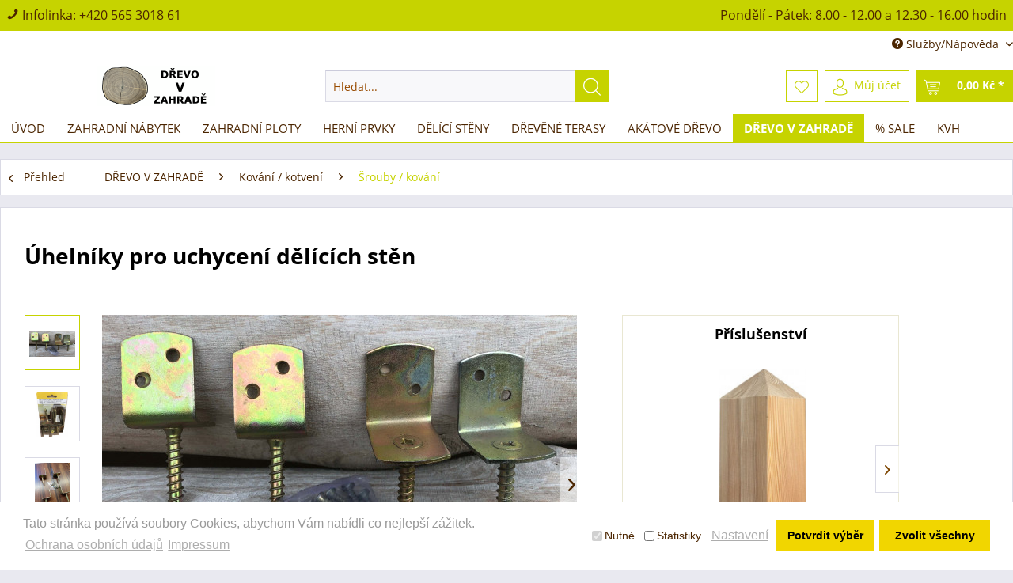

--- FILE ---
content_type: text/html; charset=UTF-8
request_url: https://www.drevovzahrade.com/drevo-v-zahrade/kovani-kotveni/srouby-kovani/82/uhelniky-pro-uchyceni-delicich-sten
body_size: 17927
content:
<!DOCTYPE html> <html class="no-js" lang="cz" itemscope="itemscope" itemtype="https://schema.org/WebPage"> <head> <meta charset="utf-8"> <meta name="author" content="" /> <meta name="robots" content="index,následujte" /> <meta name="revisit-after" content="15 dnů" /> <meta name="keywords" content="Úhelníky pro uchycení dělících stěn" /> <meta name="description" content="Úhelníky pro uchycení dělících stěn, pozinkované 4 ks v balení, včetně šroubů" /> <meta property="og:type" content="product" /> <meta property="og:site_name" content="drevovzahrade.com" /> <meta property="og:url" content="https://www.drevovzahrade.com/drevo-v-zahrade/kovani-kotveni/srouby-kovani/82/uhelniky-pro-uchyceni-delicich-sten" /> <meta property="og:title" content="Úhelníky pro uchycení dělících stěn" /> <meta property="og:description" content="Úhelníky pro uchycení dělících stěn, pozinkované 4 ks v balení, včetně šroubů &amp;nbsp; Informace o bezpečnosti výrobku - zinkované…" /> <meta property="og:image" content="https://www.drevovzahrade.com/media/image/e9/74/6a/300018LtmklsHwhZzOg.jpg" /> <meta property="product:brand" content="Kübler Holz" /> <meta property="product:price" content="75,00" /> <meta property="product:product_link" content="https://www.drevovzahrade.com/drevo-v-zahrade/kovani-kotveni/srouby-kovani/82/uhelniky-pro-uchyceni-delicich-sten" /> <meta name="twitter:card" content="product" /> <meta name="twitter:site" content="drevovzahrade.com" /> <meta name="twitter:title" content="Úhelníky pro uchycení dělících stěn" /> <meta name="twitter:description" content="Úhelníky pro uchycení dělících stěn, pozinkované 4 ks v balení, včetně šroubů &amp;nbsp; Informace o bezpečnosti výrobku - zinkované…" /> <meta name="twitter:image" content="https://www.drevovzahrade.com/media/image/e9/74/6a/300018LtmklsHwhZzOg.jpg" /> <meta itemprop="copyrightHolder" content="drevovzahrade.com" /> <meta itemprop="copyrightYear" content="2014" /> <meta itemprop="isFamilyFriendly" content="True" /> <meta itemprop="image" content="https://www.drevovzahrade.com/media/image/c8/7e/58/DREVOVZHARADE_Umrandung-Kopie1W0Gdew9OAgNs.png" /> <meta name="viewport" content="width=device-width, initial-scale=1.0"> <meta name="mobile-web-app-capable" content="yes"> <meta name="apple-mobile-web-app-title" content="drevovzahrade.com"> <meta name="apple-mobile-web-app-capable" content="yes"> <meta name="apple-mobile-web-app-status-bar-style" content="default"> <link rel="apple-touch-icon-precomposed" href="/themes/Frontend/Responsive/frontend/_public/src/img/apple-touch-icon-precomposed.png"> <link rel="shortcut icon" href="https://www.drevovzahrade.com/media/image/c8/7e/58/DREVOVZHARADE_Umrandung-Kopie1W0Gdew9OAgNs.png"> <meta name="msapplication-navbutton-color" content="#C6D300" /> <meta name="application-name" content="drevovzahrade.com" /> <meta name="msapplication-starturl" content="https://www.drevovzahrade.com/" /> <meta name="msapplication-window" content="width=1024;height=768" /> <meta name="msapplication-TileImage" content="https://www.drevovzahrade.com/media/image/c8/7e/58/DREVOVZHARADE_Umrandung-Kopie1W0Gdew9OAgNs.png"> <meta name="msapplication-TileColor" content="#C6D300"> <meta name="theme-color" content="#C6D300" /> <link rel="canonical" href="https://www.drevovzahrade.com/drevo-v-zahrade/kovani-kotveni/srouby-kovani/82/uhelniky-pro-uchyceni-delicich-sten" /> <title itemprop="name">Úhelníky pro uchycení dělících stěn | drevovzahrade.com</title> <link href="/web/cache/1764339349_22c2f0b9e94e1c12926954dc7eb40d95.css" media="all" rel="stylesheet" type="text/css" /> <style type="text/css"> .cc-window .cc-message .cc-link { color: #999999 !important; } .cc-window .cc-message .cc-link:hover, .cc-window .cc-message .cc-link:focus { color: #000000 !important; } .cc-window .cc-compliance .cc-btn:hover, .cc-window .cc-compliance .cc-btn:focus { background-color: #FFFFFF !important; } .cc-window.cc-type-opt-in .cc-compliance .cc-btn:first-child { color: #000000 !important; background-color: #F1D600 !important; } .cc-window.cc-type-opt-in .cc-compliance .cc-btn:first-child:hover { background-color: #EEEEEE !important; text-decoration: none !important; } .cc-window.cc-type-opt-in label.cookiegory { padding: 10px 5px; padding-right: 10px; } .cc-window.cc-type-opt-in label.cookiegory input { vertical-align: middle; position: relative; right: 3px; top: -1px; } .cc-window.cc-type-opt-in .cc-configure { padding-right: 10px; } .is--ctl-pmswcookieconsentpro .sidebar-main + .content--wrapper { margin-left: 16.25rem; margin-left: 260px; } </style> </head> <body class="is--ctl-detail is--act-index" > <div class="page-wrap"> <noscript class="noscript-main"> <div class="alert is--warning"> <div class="alert--icon"> <i class="icon--element icon--warning"></i> </div> <div class="alert--content"> Abyste mohly využívat drevovzahrade.com v celém rozsahu, doporučujeme Vám si aktivovat Javascript na Vašem prohlížeci. </div> </div> </noscript> <header class="header-main"> <div class="wmw-top-bar"> <div class="service-hotline"> <div class="container"> <div class="service-hotline"><i class="icon--phone"></i> Infolinka: <a href="tel:+420565301861">+420 565 3018 61</a></div> <div class="service-hours">Pondělí - Pátek: 8.00 - 12.00 a 12.30 - 16.00 hodin</div> </div> </div> </div> <div class="top-bar"> <div class="container block-group"> <nav class="top-bar--navigation block" role="menubar">   <div class="navigation--entry entry--compare is--hidden" role="menuitem" aria-haspopup="true" data-drop-down-menu="true">   </div> <div class="navigation--entry entry--service has--drop-down" role="menuitem" aria-haspopup="true" data-drop-down-menu="true"> <i class="icon--service"></i> Služby/Nápověda <ul class="service--list is--rounded" role="menu"> <li class="service--entry" role="menuitem"> <a class="service--link" href="https://www.drevovzahrade.com/o-nas" title="O nás" > O nás </a> </li> <li class="service--entry" role="menuitem"> <a class="service--link" href="https://www.drevovzahrade.com/kontakt" title="Kontakt" target="_self"> Kontakt </a> </li> <li class="service--entry" role="menuitem"> <a class="service--link" href="https://www.drevovzahrade.com/drevo-prirodni-material" title="DŘEVO – PŘÍRODNÍ MATERIÁL" > DŘEVO – PŘÍRODNÍ MATERIÁL </a> </li> <li class="service--entry" role="menuitem"> <a class="service--link" href="https://www.drevovzahrade.com/pravo-odstoupit-od-smlouvy" title="Právo odstoupit od smlouvy" > Právo odstoupit od smlouvy </a> </li> <li class="service--entry" role="menuitem"> <a class="service--link" href="https://www.drevovzahrade.com/prepravni-a-platebni-podminky-zpusoby-platby" title="Přepravní a platební podmínky &amp; způsoby platby" > Přepravní a platební podmínky & způsoby platby </a> </li> <li class="service--entry" role="menuitem"> <a class="service--link" href="https://www.drevovzahrade.com/vseobecne-obchodni-podminky-vop" title="Všeobecné obchodní podmínky (VOP)" > Všeobecné obchodní podmínky (VOP) </a> </li> <li class="service--entry" role="menuitem"> <a class="service--link" href="https://www.drevovzahrade.com/ochrana-osobnich-udaju" title="Ochrana osobních údajů" > Ochrana osobních údajů </a> </li> <li class="service--entry" role="menuitem"> <a class="service--link" href="https://www.drevovzahrade.com/impressum" title="Impressum" > Impressum </a> </li> <li class="service--entry" role="menuitem"> <a class="service--link" href="https://www.drevovzahrade.com/PmswCookieConsentPro/change" title="Cookies - nastavení" > Cookies - nastavení </a> </li> </ul> </div> </nav> </div> </div> <div class="container header--navigation"> <div class="logo-main block-group" role="banner"> <div class="logo--shop block"> <a class="logo--link" href="https://www.drevovzahrade.com/" title="drevovzahrade.com - Přejít na domovskou stránku"> <picture> <source srcset="https://www.drevovzahrade.com/media/image/c8/7e/58/DREVOVZHARADE_Umrandung-Kopie1W0Gdew9OAgNs.png" media="(min-width: 78.75em)"> <source srcset="https://www.drevovzahrade.com/media/image/c8/7e/58/DREVOVZHARADE_Umrandung-Kopie1W0Gdew9OAgNs.png" media="(min-width: 64em)"> <source srcset="https://www.drevovzahrade.com/media/image/c8/7e/58/DREVOVZHARADE_Umrandung-Kopie1W0Gdew9OAgNs.png" media="(min-width: 48em)"> <img srcset="https://www.drevovzahrade.com/media/image/c8/7e/58/DREVOVZHARADE_Umrandung-Kopie1W0Gdew9OAgNs.png" alt="drevovzahrade.com - Přejít na domovskou stránku" /> </picture> </a> </div> </div> <nav class="shop--navigation block-group"> <ul class="navigation--list block-group" role="menubar"> <li class="navigation--entry entry--menu-left" role="menuitem"> <a class="entry--link entry--trigger btn is--icon-left" href="#offcanvas--left" data-offcanvas="true" data-offCanvasSelector=".sidebar-main" aria-label="Hlavní nabídka"> <i class="icon--menu"></i> Hlavní nabídka </a> </li> <li class="navigation--entry entry--search" role="menuitem" data-search="true" aria-haspopup="true" data-minLength="3"> <a class="btn entry--link entry--trigger" href="#show-hide--search" title="Zobrazit / zavřít hledání" aria-label="Zobrazit / zavřít hledání"> <i class="icon--search"></i> <span class="search--display">Hledat</span> </a> <form action="/search" method="get" class="main-search--form"> <input type="search" name="sSearch" aria-label="Hledat..." class="main-search--field" autocomplete="off" autocapitalize="off" placeholder="Hledat..." maxlength="30" /> <button type="submit" class="main-search--button" aria-label="Hledat"> <i class="icon--search"></i> <span class="main-search--text">Hledat</span> </button> <div class="form--ajax-loader">&nbsp;</div> </form> <div class="main-search--results"></div> </li>  <li class="navigation--entry entry--notepad" role="menuitem"> <a href="https://www.drevovzahrade.com/note" title="Seznam přání" aria-label="Seznam přání" class="btn"> <i class="icon--heart"></i> </a> </li> <li class="navigation--entry entry--account with-slt" role="menuitem" data-offcanvas="true" data-offCanvasSelector=".account--dropdown-navigation"> <a href="https://www.drevovzahrade.com/account" title="Můj účet" aria-label="Můj účet" class="btn is--icon-left entry--link account--link"> <i class="icon--account"></i> <span class="account--display"> Můj účet </span> </a> <div class="account--dropdown-navigation"> <div class="navigation--smartphone"> <div class="entry--close-off-canvas"> <a href="#close-account-menu" class="account--close-off-canvas" title="Zavřít menu" aria-label="Zavřít menu"> Zavřít menu <i class="icon--arrow-right"></i> </a> </div> </div> <div class="account--menu is--rounded is--personalized"> <span class="navigation--headline"> Můj účet </span> <div class="account--menu-container"> <ul class="sidebar--navigation navigation--list is--level0 show--active-items"> <li class="navigation--entry"> <span class="navigation--signin"> <a href="https://www.drevovzahrade.com/account#hide-registration" class="blocked--link btn is--primary navigation--signin-btn" data-collapseTarget="#registration" data-action="close"> Přihlásit </a> <span class="navigation--register"> nebo <a href="https://www.drevovzahrade.com/account#show-registration" class="blocked--link" data-collapseTarget="#registration" data-action="open"> registrace </a> </span> </span> </li> <li class="navigation--entry"> <a href="https://www.drevovzahrade.com/account" title="Přehled" class="navigation--link"> Přehled </a> </li> <li class="navigation--entry"> <a href="https://www.drevovzahrade.com/account/profile" title="Profil" class="navigation--link" rel="nofollow"> Profil </a> </li> <li class="navigation--entry"> <a href="https://www.drevovzahrade.com/address/index/sidebar/" title="Adresy" class="navigation--link" rel="nofollow"> Adresy </a> </li> <li class="navigation--entry"> <a href="https://www.drevovzahrade.com/account/payment" title="Způsoby platby" class="navigation--link" rel="nofollow"> Způsoby platby </a> </li> <li class="navigation--entry"> <a href="https://www.drevovzahrade.com/account/orders" title="Objednávky" class="navigation--link" rel="nofollow"> Objednávky </a> </li> <li class="navigation--entry"> <a href="https://www.drevovzahrade.com/account/downloads" title="Pravidelné stahování" class="navigation--link" rel="nofollow"> Pravidelné stahování </a> </li> <li class="navigation--entry"> <a href="https://www.drevovzahrade.com/note" title="Záznamník" class="navigation--link" rel="nofollow"> Záznamník </a> </li> </ul> </div> </div> </div> </li> <li class="navigation--entry entry--cart" role="menuitem"> <a class="btn is--icon-left cart--link" href="https://www.drevovzahrade.com/checkout/cart" title="Nákupní košík" aria-label="Nákupní košík"> <span class="cart--display"> Nákupní košík </span> <span class="badge is--primary is--minimal cart--quantity is--hidden">0</span> <i class="icon--basket"></i> <span class="cart--amount"> 0,00&nbsp;K&#269; * </span> </a> <div class="ajax-loader">&nbsp;</div> </li>  </ul> </nav> <div class="container--ajax-cart" data-collapse-cart="true" data-displayMode="offcanvas"></div> </div> </header> <nav class="navigation-main"> <div class="container" data-menu-scroller="true" data-listSelector=".navigation--list.container" data-viewPortSelector=".navigation--list-wrapper"> <div class="navigation--list-wrapper"> <ul class="navigation--list container" role="menubar" itemscope="itemscope" itemtype="https://schema.org/SiteNavigationElement"> <li class="navigation--entry is--home" role="menuitem"><a class="navigation--link is--first" href="https://www.drevovzahrade.com/" title="ÚVOD" aria-label="ÚVOD" itemprop="url"><span itemprop="name">ÚVOD</span></a></li><li class="navigation--entry" role="menuitem"><a class="navigation--link" href="https://www.drevovzahrade.com/zahradni-nabytek/" title="ZAHRADNÍ NÁBYTEK" aria-label="ZAHRADNÍ NÁBYTEK" itemprop="url"><span itemprop="name">ZAHRADNÍ NÁBYTEK</span></a></li><li class="navigation--entry" role="menuitem"><a class="navigation--link" href="https://www.drevovzahrade.com/zahradni-ploty/" title="ZAHRADNÍ PLOTY" aria-label="ZAHRADNÍ PLOTY" itemprop="url"><span itemprop="name">ZAHRADNÍ PLOTY</span></a></li><li class="navigation--entry" role="menuitem"><a class="navigation--link" href="https://www.drevovzahrade.com/herni-prvky/" title="HERNÍ PRVKY" aria-label="HERNÍ PRVKY" itemprop="url"><span itemprop="name">HERNÍ PRVKY</span></a></li><li class="navigation--entry" role="menuitem"><a class="navigation--link" href="https://www.drevovzahrade.com/delici-steny/" title="DĚLÍCÍ STĚNY" aria-label="DĚLÍCÍ STĚNY" itemprop="url"><span itemprop="name">DĚLÍCÍ STĚNY</span></a></li><li class="navigation--entry" role="menuitem"><a class="navigation--link" href="https://www.drevovzahrade.com/drevene-terasy/" title="DŘEVĚNÉ TERASY" aria-label="DŘEVĚNÉ TERASY" itemprop="url"><span itemprop="name">DŘEVĚNÉ TERASY</span></a></li><li class="navigation--entry" role="menuitem"><a class="navigation--link" href="https://www.drevovzahrade.com/akatove-drevo/" title="AKÁTOVÉ DŘEVO" aria-label="AKÁTOVÉ DŘEVO" itemprop="url"><span itemprop="name">AKÁTOVÉ DŘEVO</span></a></li><li class="navigation--entry is--active" role="menuitem"><a class="navigation--link is--active" href="https://www.drevovzahrade.com/drevo-v-zahrade/" title="DŘEVO V ZAHRADĚ" aria-label="DŘEVO V ZAHRADĚ" itemprop="url"><span itemprop="name">DŘEVO V ZAHRADĚ</span></a></li><li class="navigation--entry" role="menuitem"><a class="navigation--link" href="https://www.drevovzahrade.com/sale/" title="% SALE" aria-label="% SALE" itemprop="url"><span itemprop="name">% SALE</span></a></li><li class="navigation--entry" role="menuitem"><a class="navigation--link" href="https://www.drevovzahrade.com/kvh/" title="KVH" aria-label="KVH" itemprop="url"><span itemprop="name">KVH</span></a></li> </ul> </div> </div> </nav> <section class="content-main container block-group"> <nav class="content--breadcrumb block"> <a class="breadcrumb--button breadcrumb--link" href="https://www.drevovzahrade.com/drevo-v-zahrade/kovani-kotveni/srouby-kovani/" title="Přehled"> <i class="icon--arrow-left"></i> <span class="breadcrumb--title">Přehled</span> </a> <ul class="breadcrumb--list" role="menu" itemscope itemtype="https://schema.org/BreadcrumbList"> <li role="menuitem" class="breadcrumb--entry" itemprop="itemListElement" itemscope itemtype="https://schema.org/ListItem"> <a class="breadcrumb--link" href="https://www.drevovzahrade.com/drevo-v-zahrade/" title="DŘEVO V ZAHRADĚ" itemprop="item"> <link itemprop="url" href="https://www.drevovzahrade.com/drevo-v-zahrade/" /> <span class="breadcrumb--title" itemprop="name">DŘEVO V ZAHRADĚ</span> </a> <meta itemprop="position" content="0" /> </li> <li role="none" class="breadcrumb--separator"> <i class="icon--arrow-right"></i> </li> <li role="menuitem" class="breadcrumb--entry" itemprop="itemListElement" itemscope itemtype="https://schema.org/ListItem"> <a class="breadcrumb--link" href="https://www.drevovzahrade.com/drevo-v-zahrade/kovani-kotveni/" title="Kování / kotvení" itemprop="item"> <link itemprop="url" href="https://www.drevovzahrade.com/drevo-v-zahrade/kovani-kotveni/" /> <span class="breadcrumb--title" itemprop="name">Kování / kotvení</span> </a> <meta itemprop="position" content="1" /> </li> <li role="none" class="breadcrumb--separator"> <i class="icon--arrow-right"></i> </li> <li role="menuitem" class="breadcrumb--entry is--active" itemprop="itemListElement" itemscope itemtype="https://schema.org/ListItem"> <a class="breadcrumb--link" href="https://www.drevovzahrade.com/drevo-v-zahrade/kovani-kotveni/srouby-kovani/" title="Šrouby / kování" itemprop="item"> <link itemprop="url" href="https://www.drevovzahrade.com/drevo-v-zahrade/kovani-kotveni/srouby-kovani/" /> <span class="breadcrumb--title" itemprop="name">Šrouby / kování</span> </a> <meta itemprop="position" content="2" /> </li> </ul> </nav> <nav class="product--navigation"> <a href="#" class="navigation--link link--prev"> <div class="link--prev-button"> <span class="link--prev-inner">Předchozí</span> </div> <div class="image--wrapper"> <div class="image--container"></div> </div> </a> <a href="#" class="navigation--link link--next"> <div class="link--next-button"> <span class="link--next-inner">Další</span> </div> <div class="image--wrapper"> <div class="image--container"></div> </div> </a> </nav> <div class="content-main--inner"> <div id='cookie-consent' class='off-canvas is--left block-transition' data-cookie-consent-manager='true' data-cookieTimeout='60'> <div class='cookie-consent--header cookie-consent--close'> Cookie-Einstellungen <i class="icon--arrow-right"></i> </div> <div class='cookie-consent--description'> Diese Website benutzt Cookies, die für den technischen Betrieb der Website erforderlich sind und stets gesetzt werden. Andere Cookies, die den Komfort bei Benutzung dieser Website erhöhen, der Direktwerbung dienen oder die Interaktion mit anderen Websites und sozialen Netzwerken vereinfachen sollen, werden nur mit Ihrer Zustimmung gesetzt. </div> <div class='cookie-consent--configuration'> <div class='cookie-consent--configuration-header'> <div class='cookie-consent--configuration-header-text'>Konfiguration</div> </div> <div class='cookie-consent--configuration-main'> <div class='cookie-consent--group'> <input type="hidden" class="cookie-consent--group-name" value="technical" /> <label class="cookie-consent--group-state cookie-consent--state-input cookie-consent--required"> <input type="checkbox" name="technical-state" class="cookie-consent--group-state-input" disabled="disabled" checked="checked"/> <span class="cookie-consent--state-input-element"></span> </label> <div class='cookie-consent--group-title' data-collapse-panel='true' data-contentSiblingSelector=".cookie-consent--group-container"> <div class="cookie-consent--group-title-label cookie-consent--state-label"> Technisch erforderlich </div> <span class="cookie-consent--group-arrow is-icon--right"> <i class="icon--arrow-right"></i> </span> </div> <div class='cookie-consent--group-container'> <div class='cookie-consent--group-description'> Diese Cookies sind für die Grundfunktionen des Shops notwendig. </div> <div class='cookie-consent--cookies-container'> <div class='cookie-consent--cookie'> <input type="hidden" class="cookie-consent--cookie-name" value="cookieDeclined" /> <label class="cookie-consent--cookie-state cookie-consent--state-input cookie-consent--required"> <input type="checkbox" name="cookieDeclined-state" class="cookie-consent--cookie-state-input" disabled="disabled" checked="checked" /> <span class="cookie-consent--state-input-element"></span> </label> <div class='cookie--label cookie-consent--state-label'> "Alle Cookies ablehnen" Cookie </div> </div> <div class='cookie-consent--cookie'> <input type="hidden" class="cookie-consent--cookie-name" value="allowCookie" /> <label class="cookie-consent--cookie-state cookie-consent--state-input cookie-consent--required"> <input type="checkbox" name="allowCookie-state" class="cookie-consent--cookie-state-input" disabled="disabled" checked="checked" /> <span class="cookie-consent--state-input-element"></span> </label> <div class='cookie--label cookie-consent--state-label'> "Alle Cookies annehmen" Cookie </div> </div> <div class='cookie-consent--cookie'> <input type="hidden" class="cookie-consent--cookie-name" value="shop" /> <label class="cookie-consent--cookie-state cookie-consent--state-input cookie-consent--required"> <input type="checkbox" name="shop-state" class="cookie-consent--cookie-state-input" disabled="disabled" checked="checked" /> <span class="cookie-consent--state-input-element"></span> </label> <div class='cookie--label cookie-consent--state-label'> Ausgewählter Shop </div> </div> <div class='cookie-consent--cookie'> <input type="hidden" class="cookie-consent--cookie-name" value="csrf_token" /> <label class="cookie-consent--cookie-state cookie-consent--state-input cookie-consent--required"> <input type="checkbox" name="csrf_token-state" class="cookie-consent--cookie-state-input" disabled="disabled" checked="checked" /> <span class="cookie-consent--state-input-element"></span> </label> <div class='cookie--label cookie-consent--state-label'> CSRF-Token </div> </div> <div class='cookie-consent--cookie'> <input type="hidden" class="cookie-consent--cookie-name" value="cookiePreferences" /> <label class="cookie-consent--cookie-state cookie-consent--state-input cookie-consent--required"> <input type="checkbox" name="cookiePreferences-state" class="cookie-consent--cookie-state-input" disabled="disabled" checked="checked" /> <span class="cookie-consent--state-input-element"></span> </label> <div class='cookie--label cookie-consent--state-label'> Cookie-Einstellungen </div> </div> <div class='cookie-consent--cookie'> <input type="hidden" class="cookie-consent--cookie-name" value="x-cache-context-hash" /> <label class="cookie-consent--cookie-state cookie-consent--state-input cookie-consent--required"> <input type="checkbox" name="x-cache-context-hash-state" class="cookie-consent--cookie-state-input" disabled="disabled" checked="checked" /> <span class="cookie-consent--state-input-element"></span> </label> <div class='cookie--label cookie-consent--state-label'> Individuelle Preise </div> </div> <div class='cookie-consent--cookie'> <input type="hidden" class="cookie-consent--cookie-name" value="slt" /> <label class="cookie-consent--cookie-state cookie-consent--state-input cookie-consent--required"> <input type="checkbox" name="slt-state" class="cookie-consent--cookie-state-input" disabled="disabled" checked="checked" /> <span class="cookie-consent--state-input-element"></span> </label> <div class='cookie--label cookie-consent--state-label'> Kunden-Wiedererkennung </div> </div> <div class='cookie-consent--cookie'> <input type="hidden" class="cookie-consent--cookie-name" value="nocache" /> <label class="cookie-consent--cookie-state cookie-consent--state-input cookie-consent--required"> <input type="checkbox" name="nocache-state" class="cookie-consent--cookie-state-input" disabled="disabled" checked="checked" /> <span class="cookie-consent--state-input-element"></span> </label> <div class='cookie--label cookie-consent--state-label'> Kundenspezifisches Caching </div> </div> <div class='cookie-consent--cookie'> <input type="hidden" class="cookie-consent--cookie-name" value="paypal-cookies" /> <label class="cookie-consent--cookie-state cookie-consent--state-input cookie-consent--required"> <input type="checkbox" name="paypal-cookies-state" class="cookie-consent--cookie-state-input" disabled="disabled" checked="checked" /> <span class="cookie-consent--state-input-element"></span> </label> <div class='cookie--label cookie-consent--state-label'> PayPal-Zahlungen </div> </div> <div class='cookie-consent--cookie'> <input type="hidden" class="cookie-consent--cookie-name" value="session" /> <label class="cookie-consent--cookie-state cookie-consent--state-input cookie-consent--required"> <input type="checkbox" name="session-state" class="cookie-consent--cookie-state-input" disabled="disabled" checked="checked" /> <span class="cookie-consent--state-input-element"></span> </label> <div class='cookie--label cookie-consent--state-label'> Session </div> </div> <div class='cookie-consent--cookie'> <input type="hidden" class="cookie-consent--cookie-name" value="currency" /> <label class="cookie-consent--cookie-state cookie-consent--state-input cookie-consent--required"> <input type="checkbox" name="currency-state" class="cookie-consent--cookie-state-input" disabled="disabled" checked="checked" /> <span class="cookie-consent--state-input-element"></span> </label> <div class='cookie--label cookie-consent--state-label'> Währungswechsel </div> </div> </div> </div> </div> <div class='cookie-consent--group'> <input type="hidden" class="cookie-consent--group-name" value="comfort" /> <label class="cookie-consent--group-state cookie-consent--state-input"> <input type="checkbox" name="comfort-state" class="cookie-consent--group-state-input"/> <span class="cookie-consent--state-input-element"></span> </label> <div class='cookie-consent--group-title' data-collapse-panel='true' data-contentSiblingSelector=".cookie-consent--group-container"> <div class="cookie-consent--group-title-label cookie-consent--state-label"> Komfortfunktionen </div> <span class="cookie-consent--group-arrow is-icon--right"> <i class="icon--arrow-right"></i> </span> </div> <div class='cookie-consent--group-container'> <div class='cookie-consent--group-description'> Diese Cookies werden genutzt um das Einkaufserlebnis noch ansprechender zu gestalten, beispielsweise für die Wiedererkennung des Besuchers. </div> <div class='cookie-consent--cookies-container'> <div class='cookie-consent--cookie'> <input type="hidden" class="cookie-consent--cookie-name" value="sUniqueID" /> <label class="cookie-consent--cookie-state cookie-consent--state-input"> <input type="checkbox" name="sUniqueID-state" class="cookie-consent--cookie-state-input" /> <span class="cookie-consent--state-input-element"></span> </label> <div class='cookie--label cookie-consent--state-label'> Merkzettel </div> </div> </div> </div> </div> <div class='cookie-consent--group'> <input type="hidden" class="cookie-consent--group-name" value="statistics" /> <label class="cookie-consent--group-state cookie-consent--state-input"> <input type="checkbox" name="statistics-state" class="cookie-consent--group-state-input"/> <span class="cookie-consent--state-input-element"></span> </label> <div class='cookie-consent--group-title' data-collapse-panel='true' data-contentSiblingSelector=".cookie-consent--group-container"> <div class="cookie-consent--group-title-label cookie-consent--state-label"> Statistik & Tracking </div> <span class="cookie-consent--group-arrow is-icon--right"> <i class="icon--arrow-right"></i> </span> </div> <div class='cookie-consent--group-container'> <div class='cookie-consent--cookies-container'> <div class='cookie-consent--cookie'> <input type="hidden" class="cookie-consent--cookie-name" value="x-ua-device" /> <label class="cookie-consent--cookie-state cookie-consent--state-input"> <input type="checkbox" name="x-ua-device-state" class="cookie-consent--cookie-state-input" /> <span class="cookie-consent--state-input-element"></span> </label> <div class='cookie--label cookie-consent--state-label'> Endgeräteerkennung </div> </div> <div class='cookie-consent--cookie'> <input type="hidden" class="cookie-consent--cookie-name" value="partner" /> <label class="cookie-consent--cookie-state cookie-consent--state-input"> <input type="checkbox" name="partner-state" class="cookie-consent--cookie-state-input" /> <span class="cookie-consent--state-input-element"></span> </label> <div class='cookie--label cookie-consent--state-label'> Partnerprogramm </div> </div> </div> </div> </div> </div> </div> <div class="cookie-consent--save"> <input class="cookie-consent--save-button btn is--primary" type="button" value="Einstellungen speichern" /> </div> </div> <aside class="sidebar-main off-canvas"> <div class="navigation--smartphone"> <ul class="navigation--list "> <li class="navigation--entry entry--close-off-canvas"> <a href="#close-categories-menu" title="Zavřít menu" class="navigation--link"> Zavřít menu <i class="icon--arrow-right"></i> </a> </li> </ul> <div class="mobile--switches">   </div> </div> <div class="sidebar--categories-wrapper" data-subcategory-nav="true" data-mainCategoryId="3" data-categoryId="103" data-fetchUrl="/widgets/listing/getCategory/categoryId/103"> <div class="categories--headline navigation--headline"> Kategorie </div> <div class="sidebar--categories-navigation"> <ul class="sidebar--navigation categories--navigation navigation--list is--drop-down is--level0 is--rounded" role="menu"> <li class="navigation--entry has--sub-children" role="menuitem"> <a class="navigation--link link--go-forward" href="https://www.drevovzahrade.com/zahradni-nabytek/" data-categoryId="8" data-fetchUrl="/widgets/listing/getCategory/categoryId/8" title="ZAHRADNÍ NÁBYTEK" > ZAHRADNÍ NÁBYTEK <span class="is--icon-right"> <i class="icon--arrow-right"></i> </span> </a> </li> <li class="navigation--entry has--sub-children" role="menuitem"> <a class="navigation--link link--go-forward" href="https://www.drevovzahrade.com/zahradni-ploty/" data-categoryId="6" data-fetchUrl="/widgets/listing/getCategory/categoryId/6" title="ZAHRADNÍ PLOTY" > ZAHRADNÍ PLOTY <span class="is--icon-right"> <i class="icon--arrow-right"></i> </span> </a> </li> <li class="navigation--entry has--sub-children" role="menuitem"> <a class="navigation--link link--go-forward" href="https://www.drevovzahrade.com/herni-prvky/" data-categoryId="15" data-fetchUrl="/widgets/listing/getCategory/categoryId/15" title="HERNÍ PRVKY" > HERNÍ PRVKY <span class="is--icon-right"> <i class="icon--arrow-right"></i> </span> </a> </li> <li class="navigation--entry has--sub-children" role="menuitem"> <a class="navigation--link link--go-forward" href="https://www.drevovzahrade.com/delici-steny/" data-categoryId="16" data-fetchUrl="/widgets/listing/getCategory/categoryId/16" title="DĚLÍCÍ STĚNY" > DĚLÍCÍ STĚNY <span class="is--icon-right"> <i class="icon--arrow-right"></i> </span> </a> </li> <li class="navigation--entry has--sub-children" role="menuitem"> <a class="navigation--link link--go-forward" href="https://www.drevovzahrade.com/drevene-terasy/" data-categoryId="10" data-fetchUrl="/widgets/listing/getCategory/categoryId/10" title="DŘEVĚNÉ TERASY" > DŘEVĚNÉ TERASY <span class="is--icon-right"> <i class="icon--arrow-right"></i> </span> </a> </li> <li class="navigation--entry has--sub-children" role="menuitem"> <a class="navigation--link link--go-forward" href="https://www.drevovzahrade.com/akatove-drevo/" data-categoryId="20" data-fetchUrl="/widgets/listing/getCategory/categoryId/20" title="AKÁTOVÉ DŘEVO" > AKÁTOVÉ DŘEVO <span class="is--icon-right"> <i class="icon--arrow-right"></i> </span> </a> </li> <li class="navigation--entry is--active has--sub-categories has--sub-children" role="menuitem"> <a class="navigation--link is--active has--sub-categories link--go-forward" href="https://www.drevovzahrade.com/drevo-v-zahrade/" data-categoryId="18" data-fetchUrl="/widgets/listing/getCategory/categoryId/18" title="DŘEVO V ZAHRADĚ" > DŘEVO V ZAHRADĚ <span class="is--icon-right"> <i class="icon--arrow-right"></i> </span> </a> <ul class="sidebar--navigation categories--navigation navigation--list is--level1 is--rounded" role="menu"> <li class="navigation--entry has--sub-children" role="menuitem"> <a class="navigation--link link--go-forward" href="https://www.drevovzahrade.com/drevo-v-zahrade/boxy-na-popelnice-kvetinace-zvysene-zahony-kompostery/" data-categoryId="5" data-fetchUrl="/widgets/listing/getCategory/categoryId/5" title="Boxy na popelnice/ květináče / zvýšené záhony / kompostéry" > Boxy na popelnice/ květináče / zvýšené záhony / kompostéry <span class="is--icon-right"> <i class="icon--arrow-right"></i> </span> </a> </li> <li class="navigation--entry has--sub-children" role="menuitem"> <a class="navigation--link link--go-forward" href="https://www.drevovzahrade.com/drevo-v-zahrade/zahradni-domky-garaze-kubus-flex/" data-categoryId="14" data-fetchUrl="/widgets/listing/getCategory/categoryId/14" title="Zahradní domky / garáže KUBUS FLEX" > Zahradní domky / garáže KUBUS FLEX <span class="is--icon-right"> <i class="icon--arrow-right"></i> </span> </a> </li> <li class="navigation--entry has--sub-children" role="menuitem"> <a class="navigation--link link--go-forward" href="https://www.drevovzahrade.com/drevo-v-zahrade/pergoly-a-zastineni/" data-categoryId="12" data-fetchUrl="/widgets/listing/getCategory/categoryId/12" title="Pergoly a zastínění" > Pergoly a zastínění <span class="is--icon-right"> <i class="icon--arrow-right"></i> </span> </a> </li> <li class="navigation--entry is--active has--sub-categories has--sub-children" role="menuitem"> <a class="navigation--link is--active has--sub-categories link--go-forward" href="https://www.drevovzahrade.com/drevo-v-zahrade/kovani-kotveni/" data-categoryId="101" data-fetchUrl="/widgets/listing/getCategory/categoryId/101" title="Kování / kotvení" > Kování / kotvení <span class="is--icon-right"> <i class="icon--arrow-right"></i> </span> </a> <ul class="sidebar--navigation categories--navigation navigation--list is--level2 navigation--level-high is--rounded" role="menu"> <li class="navigation--entry" role="menuitem"> <a class="navigation--link" href="https://www.drevovzahrade.com/drevo-v-zahrade/kovani-kotveni/krytky-konzoly/" data-categoryId="102" data-fetchUrl="/widgets/listing/getCategory/categoryId/102" title="Krytky / konzoly" > Krytky / konzoly </a> </li> <li class="navigation--entry is--active" role="menuitem"> <a class="navigation--link is--active" href="https://www.drevovzahrade.com/drevo-v-zahrade/kovani-kotveni/srouby-kovani/" data-categoryId="103" data-fetchUrl="/widgets/listing/getCategory/categoryId/103" title="Šrouby / kování" > Šrouby / kování </a> </li> </ul> </li> <li class="navigation--entry has--sub-children" role="menuitem"> <a class="navigation--link link--go-forward" href="https://www.drevovzahrade.com/drevo-v-zahrade/sloupky-kuly-palisady/" data-categoryId="49" data-fetchUrl="/widgets/listing/getCategory/categoryId/49" title="Sloupky / kůly / palisády" > Sloupky / kůly / palisády <span class="is--icon-right"> <i class="icon--arrow-right"></i> </span> </a> </li> <li class="navigation--entry has--sub-children" role="menuitem"> <a class="navigation--link link--go-forward" href="https://www.drevovzahrade.com/drevo-v-zahrade/barvy-a-ochrana-dreva/" data-categoryId="19" data-fetchUrl="/widgets/listing/getCategory/categoryId/19" title="Barvy a ochrana dřeva" > Barvy a ochrana dřeva <span class="is--icon-right"> <i class="icon--arrow-right"></i> </span> </a> </li> <li class="navigation--entry has--sub-children" role="menuitem"> <a class="navigation--link link--go-forward" href="https://www.drevovzahrade.com/drevo-v-zahrade/protihlukove-steny/" data-categoryId="35" data-fetchUrl="/widgets/listing/getCategory/categoryId/35" title="Protihlukové stěny" > Protihlukové stěny <span class="is--icon-right"> <i class="icon--arrow-right"></i> </span> </a> </li> </ul> </li> <li class="navigation--entry" role="menuitem"> <a class="navigation--link" href="https://www.drevovzahrade.com/sale/" data-categoryId="86" data-fetchUrl="/widgets/listing/getCategory/categoryId/86" title="% SALE" > % SALE </a> </li> <li class="navigation--entry" role="menuitem"> <a class="navigation--link" href="https://www.drevovzahrade.com/kvh/" data-categoryId="138" data-fetchUrl="/widgets/listing/getCategory/categoryId/138" title="KVH" > KVH </a> </li> </ul> </div> <div class="shop-sites--container is--rounded"> <div class="shop-sites--headline navigation--headline"> Informace </div> <ul class="shop-sites--navigation sidebar--navigation navigation--list is--drop-down is--level0" role="menu"> <li class="navigation--entry" role="menuitem"> <a class="navigation--link" href="https://www.drevovzahrade.com/o-nas" title="O nás" data-categoryId="9" data-fetchUrl="/widgets/listing/getCustomPage/pageId/9" > O nás </a> </li> <li class="navigation--entry" role="menuitem"> <a class="navigation--link" href="https://www.drevovzahrade.com/kontakt" title="Kontakt" data-categoryId="1" data-fetchUrl="/widgets/listing/getCustomPage/pageId/1" target="_self"> Kontakt </a> </li> <li class="navigation--entry" role="menuitem"> <a class="navigation--link" href="https://www.drevovzahrade.com/drevo-prirodni-material" title="DŘEVO – PŘÍRODNÍ MATERIÁL" data-categoryId="43" data-fetchUrl="/widgets/listing/getCustomPage/pageId/43" > DŘEVO – PŘÍRODNÍ MATERIÁL </a> </li> <li class="navigation--entry" role="menuitem"> <a class="navigation--link" href="https://www.drevovzahrade.com/pravo-odstoupit-od-smlouvy" title="Právo odstoupit od smlouvy" data-categoryId="8" data-fetchUrl="/widgets/listing/getCustomPage/pageId/8" > Právo odstoupit od smlouvy </a> </li> <li class="navigation--entry" role="menuitem"> <a class="navigation--link" href="https://www.drevovzahrade.com/prepravni-a-platebni-podminky-zpusoby-platby" title="Přepravní a platební podmínky &amp; způsoby platby" data-categoryId="6" data-fetchUrl="/widgets/listing/getCustomPage/pageId/6" > Přepravní a platební podmínky & způsoby platby </a> </li> <li class="navigation--entry" role="menuitem"> <a class="navigation--link" href="https://www.drevovzahrade.com/vseobecne-obchodni-podminky-vop" title="Všeobecné obchodní podmínky (VOP)" data-categoryId="7" data-fetchUrl="/widgets/listing/getCustomPage/pageId/7" > Všeobecné obchodní podmínky (VOP) </a> </li> <li class="navigation--entry" role="menuitem"> <a class="navigation--link" href="https://www.drevovzahrade.com/ochrana-osobnich-udaju" title="Ochrana osobních údajů" data-categoryId="4" data-fetchUrl="/widgets/listing/getCustomPage/pageId/4" > Ochrana osobních údajů </a> </li> <li class="navigation--entry" role="menuitem"> <a class="navigation--link" href="https://www.drevovzahrade.com/impressum" title="Impressum" data-categoryId="3" data-fetchUrl="/widgets/listing/getCustomPage/pageId/3" > Impressum </a> </li> <li class="navigation--entry" role="menuitem"> <a class="navigation--link" href="https://www.drevovzahrade.com/PmswCookieConsentPro/change" title="Cookies - nastavení" data-categoryId="47" data-fetchUrl="/widgets/listing/getCustomPage/pageId/47" > Cookies - nastavení </a> </li> </ul> </div> </div> </aside> <div class="content--wrapper"> <div class="content product--details" itemscope itemtype="https://schema.org/Product" data-product-navigation="/widgets/listing/productNavigation" data-category-id="103" data-main-ordernumber="A_300018" data-ajax-wishlist="true" data-compare-ajax="true" data-ajax-variants-container="true"> <header class="product--header"> <div class="product--info"> <h1 class="product--title" itemprop="name"> Úhelníky pro uchycení dělících stěn </h1> <meta itemprop="image" content="https://www.drevovzahrade.com/media/image/99/06/e8/300018-Pack.jpg"/> <meta itemprop="image" content="https://www.drevovzahrade.com/media/image/d4/6f/4b/300018_1.jpg"/> <meta itemprop="image" content="https://www.drevovzahrade.com/media/image/3a/8b/b6/300018-an-Pfosten1_frei.jpg"/> <meta itemprop="image" content="https://www.drevovzahrade.com/media/image/9e/54/a3/300018-an-Pfosten2_1.jpg"/> <meta itemprop="image" content="https://www.drevovzahrade.com/media/image/d8/5d/44/300018-an-mit-300400_1.jpg"/> <meta itemprop="image" content="https://www.drevovzahrade.com/media/image/4c/dc/8f/300018-an-mit-300400.jpg"/> </div> </header> <div class="product--detail-upper block-group"> <div class="product--image-container image-slider product--image-zoom" data-image-slider="true" data-image-gallery="true" data-maxZoom="0" data-thumbnails=".image--thumbnails" > <div class="image--thumbnails image-slider--thumbnails"> <div class="image-slider--thumbnails-slide"> <a href="https://www.drevovzahrade.com/media/image/e9/74/6a/300018LtmklsHwhZzOg.jpg" title="Náhled: Úhelníky pro uchycení dělících stěn" class="thumbnail--link is--active"> <img srcset="https://www.drevovzahrade.com/media/image/3b/b3/7c/300018LtmklsHwhZzOg_200x200.jpg, https://www.drevovzahrade.com/media/image/30/19/ba/300018LtmklsHwhZzOg_200x200@2x.jpg 2x" alt="Náhled: Úhelníky pro uchycení dělících stěn" title="Náhled: Úhelníky pro uchycení dělících stěn" class="thumbnail--image" /> </a> <a href="https://www.drevovzahrade.com/media/image/99/06/e8/300018-Pack.jpg" title="Náhled: Úhelníky pro uchycení dělících stěn" class="thumbnail--link"> <img srcset="https://www.drevovzahrade.com/media/image/31/f7/89/300018-Pack_200x200.jpg, https://www.drevovzahrade.com/media/image/b7/d5/f0/300018-Pack_200x200@2x.jpg 2x" alt="Náhled: Úhelníky pro uchycení dělících stěn" title="Náhled: Úhelníky pro uchycení dělících stěn" class="thumbnail--image" /> </a> <a href="https://www.drevovzahrade.com/media/image/d4/6f/4b/300018_1.jpg" title="Náhled: Úhelníky pro uchycení dělících stěn" class="thumbnail--link"> <img srcset="https://www.drevovzahrade.com/media/image/14/80/b2/300018_1_200x200.jpg, https://www.drevovzahrade.com/media/image/e2/83/cb/300018_1_200x200@2x.jpg 2x" alt="Náhled: Úhelníky pro uchycení dělících stěn" title="Náhled: Úhelníky pro uchycení dělících stěn" class="thumbnail--image" /> </a> <a href="https://www.drevovzahrade.com/media/image/3a/8b/b6/300018-an-Pfosten1_frei.jpg" title="Náhled: Úhelníky pro uchycení dělících stěn" class="thumbnail--link"> <img srcset="https://www.drevovzahrade.com/media/image/c2/dc/78/300018-an-Pfosten1_frei_200x200.jpg, https://www.drevovzahrade.com/media/image/c7/14/85/300018-an-Pfosten1_frei_200x200@2x.jpg 2x" alt="Náhled: Úhelníky pro uchycení dělících stěn" title="Náhled: Úhelníky pro uchycení dělících stěn" class="thumbnail--image" /> </a> <a href="https://www.drevovzahrade.com/media/image/9e/54/a3/300018-an-Pfosten2_1.jpg" title="Náhled: Úhelníky pro uchycení dělících stěn" class="thumbnail--link"> <img srcset="https://www.drevovzahrade.com/media/image/d2/c6/75/300018-an-Pfosten2_1_200x200.jpg, https://www.drevovzahrade.com/media/image/fe/70/6c/300018-an-Pfosten2_1_200x200@2x.jpg 2x" alt="Náhled: Úhelníky pro uchycení dělících stěn" title="Náhled: Úhelníky pro uchycení dělících stěn" class="thumbnail--image" /> </a> <a href="https://www.drevovzahrade.com/media/image/d8/5d/44/300018-an-mit-300400_1.jpg" title="Náhled: Úhelníky pro uchycení dělících stěn" class="thumbnail--link"> <img srcset="https://www.drevovzahrade.com/media/image/e2/94/1f/300018-an-mit-300400_1_200x200.jpg, https://www.drevovzahrade.com/media/image/d5/62/12/300018-an-mit-300400_1_200x200@2x.jpg 2x" alt="Náhled: Úhelníky pro uchycení dělících stěn" title="Náhled: Úhelníky pro uchycení dělících stěn" class="thumbnail--image" /> </a> <a href="https://www.drevovzahrade.com/media/image/4c/dc/8f/300018-an-mit-300400.jpg" title="Náhled: Úhelníky pro uchycení dělících stěn" class="thumbnail--link"> <img srcset="https://www.drevovzahrade.com/media/image/d8/3b/62/300018-an-mit-300400_200x200.jpg, https://www.drevovzahrade.com/media/image/cd/6d/69/300018-an-mit-300400_200x200@2x.jpg 2x" alt="Náhled: Úhelníky pro uchycení dělících stěn" title="Náhled: Úhelníky pro uchycení dělících stěn" class="thumbnail--image" /> </a> </div> </div> <div class="image-slider--container"> <div class="image-slider--slide"> <div class="image--box image-slider--item"> <span class="image--element" data-img-large="https://www.drevovzahrade.com/media/image/22/ce/39/300018LtmklsHwhZzOg_1280x1280.jpg" data-img-small="https://www.drevovzahrade.com/media/image/3b/b3/7c/300018LtmklsHwhZzOg_200x200.jpg" data-img-original="https://www.drevovzahrade.com/media/image/e9/74/6a/300018LtmklsHwhZzOg.jpg" data-alt="Úhelníky pro uchycení dělících stěn"> <span class="image--media"> <img srcset="https://www.drevovzahrade.com/media/image/31/06/bd/300018LtmklsHwhZzOg_600x600.jpg, https://www.drevovzahrade.com/media/image/d7/76/ae/300018LtmklsHwhZzOg_600x600@2x.jpg 2x" src="https://www.drevovzahrade.com/media/image/31/06/bd/300018LtmklsHwhZzOg_600x600.jpg" alt="Úhelníky pro uchycení dělících stěn" itemprop="image" /> </span> </span> </div> <div class="image--box image-slider--item"> <span class="image--element" data-img-large="https://www.drevovzahrade.com/media/image/10/b1/67/300018-Pack_1280x1280.jpg" data-img-small="https://www.drevovzahrade.com/media/image/31/f7/89/300018-Pack_200x200.jpg" data-img-original="https://www.drevovzahrade.com/media/image/99/06/e8/300018-Pack.jpg" data-alt="Úhelníky pro uchycení dělících stěn"> <span class="image--media"> <img srcset="https://www.drevovzahrade.com/media/image/05/93/b4/300018-Pack_600x600.jpg, https://www.drevovzahrade.com/media/image/78/39/63/300018-Pack_600x600@2x.jpg 2x" alt="Úhelníky pro uchycení dělících stěn" itemprop="image" /> </span> </span> </div> <div class="image--box image-slider--item"> <span class="image--element" data-img-large="https://www.drevovzahrade.com/media/image/bb/8c/32/300018_1_1280x1280.jpg" data-img-small="https://www.drevovzahrade.com/media/image/14/80/b2/300018_1_200x200.jpg" data-img-original="https://www.drevovzahrade.com/media/image/d4/6f/4b/300018_1.jpg" data-alt="Úhelníky pro uchycení dělících stěn"> <span class="image--media"> <img srcset="https://www.drevovzahrade.com/media/image/33/cb/aa/300018_1_600x600.jpg, https://www.drevovzahrade.com/media/image/g0/d5/c6/300018_1_600x600@2x.jpg 2x" alt="Úhelníky pro uchycení dělících stěn" itemprop="image" /> </span> </span> </div> <div class="image--box image-slider--item"> <span class="image--element" data-img-large="https://www.drevovzahrade.com/media/image/aa/1c/e5/300018-an-Pfosten1_frei_1280x1280.jpg" data-img-small="https://www.drevovzahrade.com/media/image/c2/dc/78/300018-an-Pfosten1_frei_200x200.jpg" data-img-original="https://www.drevovzahrade.com/media/image/3a/8b/b6/300018-an-Pfosten1_frei.jpg" data-alt="Úhelníky pro uchycení dělících stěn"> <span class="image--media"> <img srcset="https://www.drevovzahrade.com/media/image/1a/46/f7/300018-an-Pfosten1_frei_600x600.jpg, https://www.drevovzahrade.com/media/image/2b/b4/86/300018-an-Pfosten1_frei_600x600@2x.jpg 2x" alt="Úhelníky pro uchycení dělících stěn" itemprop="image" /> </span> </span> </div> <div class="image--box image-slider--item"> <span class="image--element" data-img-large="https://www.drevovzahrade.com/media/image/2d/93/40/300018-an-Pfosten2_1_1280x1280.jpg" data-img-small="https://www.drevovzahrade.com/media/image/d2/c6/75/300018-an-Pfosten2_1_200x200.jpg" data-img-original="https://www.drevovzahrade.com/media/image/9e/54/a3/300018-an-Pfosten2_1.jpg" data-alt="Úhelníky pro uchycení dělících stěn"> <span class="image--media"> <img srcset="https://www.drevovzahrade.com/media/image/3e/2e/09/300018-an-Pfosten2_1_600x600.jpg, https://www.drevovzahrade.com/media/image/8c/d1/0f/300018-an-Pfosten2_1_600x600@2x.jpg 2x" alt="Úhelníky pro uchycení dělících stěn" itemprop="image" /> </span> </span> </div> <div class="image--box image-slider--item"> <span class="image--element" data-img-large="https://www.drevovzahrade.com/media/image/94/78/01/300018-an-mit-300400_1_1280x1280.jpg" data-img-small="https://www.drevovzahrade.com/media/image/e2/94/1f/300018-an-mit-300400_1_200x200.jpg" data-img-original="https://www.drevovzahrade.com/media/image/d8/5d/44/300018-an-mit-300400_1.jpg" data-alt="Úhelníky pro uchycení dělících stěn"> <span class="image--media"> <img srcset="https://www.drevovzahrade.com/media/image/fb/e6/c7/300018-an-mit-300400_1_600x600.jpg, https://www.drevovzahrade.com/media/image/7d/31/e1/300018-an-mit-300400_1_600x600@2x.jpg 2x" alt="Úhelníky pro uchycení dělících stěn" itemprop="image" /> </span> </span> </div> <div class="image--box image-slider--item"> <span class="image--element" data-img-large="https://www.drevovzahrade.com/media/image/f4/d8/37/300018-an-mit-300400_1280x1280.jpg" data-img-small="https://www.drevovzahrade.com/media/image/d8/3b/62/300018-an-mit-300400_200x200.jpg" data-img-original="https://www.drevovzahrade.com/media/image/4c/dc/8f/300018-an-mit-300400.jpg" data-alt="Úhelníky pro uchycení dělících stěn"> <span class="image--media"> <img srcset="https://www.drevovzahrade.com/media/image/0e/c1/dd/300018-an-mit-300400_600x600.jpg, https://www.drevovzahrade.com/media/image/ae/db/31/300018-an-mit-300400_600x600@2x.jpg 2x" alt="Úhelníky pro uchycení dělících stěn" itemprop="image" /> </span> </span> </div> </div> </div> <div class="image--dots image-slider--dots panel--dot-nav"> <a href="#" class="dot--link">&nbsp;</a> <a href="#" class="dot--link">&nbsp;</a> <a href="#" class="dot--link">&nbsp;</a> <a href="#" class="dot--link">&nbsp;</a> <a href="#" class="dot--link">&nbsp;</a> <a href="#" class="dot--link">&nbsp;</a> <a href="#" class="dot--link">&nbsp;</a> </div> </div> <div class="product--buybox block"> <div class="related--content wmw"> <h3>Příslušenství</h3> <div class="product-slider " data-itemsPerSlide="1" data-autoSlide="1" data-autoSlideSpeed="10" data-product-slider="true"> <div class="product-slider--container"> <div class="product-slider--item"> <div class="product--box box--wmw-related-products-detail" data-page-index="" data-ordernumber="A_LHPS100" data-category-id="103"> <div class="box--content is--rounded"> <div class="product--info"> <a href="https://www.drevovzahrade.com/drevo-v-zahrade/sloupky-kuly-palisady/sloupky-ctyrhranne/420/modrinove-sloupky-90/90-mm" title="Modřínové sloupky 90/90 mm" class="product--image" > <span class="image--element"> <span class="image--media"> <img srcset="https://www.drevovzahrade.com/media/image/78/dc/7e/1349_0-gif_200x200.jpg, https://www.drevovzahrade.com/media/image/8c/33/c9/1349_0-gif_200x200@2x.jpg 2x" alt="Modřínové sloupky 90/90 mm" data-extension="jpg" title="Modřínové sloupky 90/90 mm" /> </span> </span> </a> <a href="https://www.drevovzahrade.com/drevo-v-zahrade/sloupky-kuly-palisady/sloupky-ctyrhranne/420/modrinove-sloupky-90/90-mm" class="product--title" title="Modřínové sloupky 90/90 mm"> Modřínové sloupky 90/90 mm </a> <div class="product--price-info"> <div class="product--price"> <span class="price--default is--nowrap"> Od 525,00&nbsp;K&#269; * </span> </div> </div> </div> </div> </div> </div> <div class="product-slider--item"> <div class="product--box box--wmw-related-products-detail" data-page-index="" data-ordernumber="A_2037300" data-category-id="103"> <div class="box--content is--rounded"> <div class="product--info"> <a href="https://www.drevovzahrade.com/drevo-v-zahrade/sloupky-kuly-palisady/sloupky-ctyrhranne/421/sloupky-z-jehlicnateho-dreva-tlakove-impregnovane" title="Sloupky z jehličnatého dřeva, tlakově impregnované" class="product--image" > <span class="image--element"> <span class="image--media"> <img srcset="https://www.drevovzahrade.com/media/image/97/48/a0/203-Pfosten_200x200.jpg, https://www.drevovzahrade.com/media/image/89/82/73/203-Pfosten_200x200@2x.jpg 2x" alt="Sloupky z jehličnatého dřeva, tlakově impregnované" data-extension="jpg" title="Sloupky z jehličnatého dřeva, tlakově impregnované" /> </span> </span> </a> <a href="https://www.drevovzahrade.com/drevo-v-zahrade/sloupky-kuly-palisady/sloupky-ctyrhranne/421/sloupky-z-jehlicnateho-dreva-tlakove-impregnovane" class="product--title" title="Sloupky z jehličnatého dřeva, tlakově impregnované"> Sloupky z jehličnatého dřeva, tlakově impregnované </a> <div class="product--price-info"> <div class="product--price"> <span class="price--default is--nowrap"> Od 178,00&nbsp;K&#269; * </span> </div> </div> </div> </div> </div> </div> <div class="product-slider--item"> <div class="product--box box--wmw-related-products-detail" data-page-index="" data-ordernumber="A_100100" data-category-id="103"> <div class="box--content is--rounded"> <div class="product--info"> <a href="https://www.drevovzahrade.com/delici-steny/delici-steny-mrizky-tlakove-impregnovane/lamelovy-plot-terrasa-plus/61/terrassa-plus-180x180" title="Terrassa plus 180x180" class="product--image" > <span class="image--element"> <span class="image--media"> <img srcset="https://www.drevovzahrade.com/media/image/c8/f5/8c/100100_200x200.jpg, https://www.drevovzahrade.com/media/image/c1/bd/ac/100100_200x200@2x.jpg 2x" alt="Terrassa plus 180x180" data-extension="jpg" title="Terrassa plus 180x180" /> </span> </span> </a> <a href="https://www.drevovzahrade.com/delici-steny/delici-steny-mrizky-tlakove-impregnovane/lamelovy-plot-terrasa-plus/61/terrassa-plus-180x180" class="product--title" title="Terrassa plus 180x180"> Terrassa plus 180x180 </a> <div class="product--price-info"> <div class="product--price"> <span class="price--default is--nowrap"> 2975,00&nbsp;K&#269; * </span> </div> </div> </div> </div> </div> </div> <div class="product-slider--item"> <div class="product--box box--wmw-related-products-detail" data-page-index="" data-ordernumber="A_300201" data-category-id="103"> <div class="box--content is--rounded"> <div class="product--info"> <a href="https://www.drevovzahrade.com/delici-steny/modrin/modrinove-mrizky-vario/77/mrizky-serie-vario-sib.-modrin-diagonalni" title="Mřížky série VARIO, sib. modřín diagonalní" class="product--image" > <span class="image--element"> <span class="image--media"> <img srcset="https://www.drevovzahrade.com/media/image/f2/d4/4a/S917nOrSGd7571fzU3ehqpHzHPZ2uU_200x200.jpg, https://www.drevovzahrade.com/media/image/69/bb/84/S917nOrSGd7571fzU3ehqpHzHPZ2uU_200x200@2x.jpg 2x" alt="Mřížky série VARIO, sib. modřín diagonalní" data-extension="jpg" title="Mřížky série VARIO, sib. modřín diagonalní" /> </span> </span> </a> <a href="https://www.drevovzahrade.com/delici-steny/modrin/modrinove-mrizky-vario/77/mrizky-serie-vario-sib.-modrin-diagonalni" class="product--title" title="Mřížky série VARIO, sib. modřín diagonalní"> Mřížky série VARIO, sib. modřín diagonalní </a> <div class="product--price-info"> <div class="product--price"> <span class="price--default is--nowrap"> Od 4475,00&nbsp;K&#269; * </span> </div> </div> </div> </div> </div> </div> </div> </div> </div> <div class="is--hidden" itemprop="brand" itemtype="https://schema.org/Brand" itemscope> <meta itemprop="name" content="Kübler Holz" /> </div> <meta itemprop="weight" content="0.175 kg"/> <meta itemprop="height" content="40 cm"/> <meta itemprop="width" content="90 cm"/> <meta itemprop="depth" content="140 cm"/> <div itemprop="offers" itemscope itemtype="https://schema.org/Offer" class="buybox--inner"> <meta itemprop="priceCurrency" content="CZK"/> <span itemprop="priceSpecification" itemscope itemtype="https://schema.org/PriceSpecification"> <meta itemprop="valueAddedTaxIncluded" content="true"/> </span> <meta itemprop="url" content="https://www.drevovzahrade.com/drevo-v-zahrade/kovani-kotveni/srouby-kovani/82/uhelniky-pro-uchyceni-delicich-sten"/> <div class="product--price price--default"> <span class="price--content content--default"> <meta itemprop="price" content="75.00"> 75,00&nbsp;K&#269; * </span> </div> <p class="product--tax" data-content="" data-modalbox="true" data-targetSelector="a" data-mode="ajax"> Ceny vč. DPH osobní odběr Moravské Budějovice <a title="přepravní informace" href="https://www.drevovzahrade.com/prepravni-a-platebni-podminky-zpusoby-platby" style="text-decoration:underline"> přepravní informace</a> </p> <div class="product--delivery"> <link itemprop="availability" href="https://schema.org/InStock" /> <p class="delivery--information"> <span class="delivery--text delivery--text-available"> <i class="delivery--status-icon delivery--status-available"></i> Připraveno k odběru přibližně za 5-14 dní. </span> </p> </div> <div class="product--configurator"> </div> <form name="sAddToBasket" method="post" action="https://www.drevovzahrade.com/checkout/addArticle" class="buybox--form" data-add-article="true" data-eventName="submit" data-showModal="false" data-addArticleUrl="https://www.drevovzahrade.com/checkout/ajaxAddArticleCart"> <input type="hidden" name="sActionIdentifier" value=""/> <input type="hidden" name="sAddAccessories" id="sAddAccessories" value=""/> <input type="hidden" name="sAdd" value="A_300018"/> <div class="buybox--button-container block-group"> <div class="buybox--quantity block"> <input class="quantity--numeric" id="sQuantity" min="1" name="sQuantity" type="number" placeholder="kus" value="1"> </div> <button class="buybox--button block btn is--primary is--icon-right is--center is--large" name="Vložit do košíku"> Přidat do nákupního košíku <i class="icon--arrow-right"></i> </button> <div class="paypal-unified-ec--outer-button-container"> <div class="paypal-unified-ec--button-container right" data-paypalUnifiedEcButton="false" data-clientId="AU5-RBFdafyIo0FoYWfEjx4JsxZtOMoXjEGWKRhsTkkAiVSyHm0FZyx06-9jtJLn42B2vKFapnr0i0Pu" data-currency="CZK" data-paypalIntent="CAPTURE" data-createOrderUrl="https://www.drevovzahrade.com/widgets/PaypalUnifiedV2ExpressCheckout/createOrder" data-onApproveUrl="https://www.drevovzahrade.com/widgets/PaypalUnifiedV2ExpressCheckout/onApprove" data-confirmUrl="https://www.drevovzahrade.com/Checkout/confirm" data-color="gold" data-shape="rect" data-size="medium" data-locale="cs_CZ" data-productNumber="A_300018" data-buyProductDirectly="true" data-riskManagementMatchedProducts='' data-esdProducts='' data-communicationErrorMessage="Während der Kommunikation mit dem Zahlungsanbieter ist ein Fehler aufgetreten, bitte versuchen Sie es später erneut." data-communicationErrorTitle="Es ist ein Fehler aufgetreten" > </div> </div> </div> </form> <nav class="product--actions"> <form action="https://www.drevovzahrade.com/compare/add_article/articleID/82" method="post" class="action--form"> <button type="submit" data-product-compare-add="true" title="Porovnat" class="action--link action--compare"> <i class="icon--compare"></i> Porovnat </button> </form> <form action="https://www.drevovzahrade.com/note/add/ordernumber/A_300018" method="post" class="action--form"> <button type="submit" class="action--link link--notepad" title="Přidat do záznamníku" data-ajaxUrl="https://www.drevovzahrade.com/note/ajaxAdd/ordernumber/A_300018" data-text="Uloženo"> <i class="icon--heart"></i> <span class="action--text">Zapamatovat</span> </button> </form> </nav> </div> <ul class="product--base-info list--unstyled"> <li class="base-info--entry entry--sku"> <strong class="entry--label"> Obj. č. : </strong> <meta itemprop="productID" content="82"/> <span class="entry--content" itemprop="sku"> A_300018 </span> </li> </ul> </div> </div> <div class="tab-menu--product"> <div class="tab--navigation"> <a href="#" class="tab--link" title="Popis" data-tabName="description">Popis</a> </div> <div class="tab--container-list"> <div class="tab--container"> <div class="tab--header"> <a href="#" class="tab--title" title="Popis">Popis</a> </div> <div class="tab--preview"> Úhelníky pro uchycení dělících stěn, pozinkované 4 ks v balení, včetně šroubů...<a href="#" class="tab--link" title=" více"> více</a> </div> <div class="tab--content"> <div class="buttons--off-canvas"> <a href="#" title="Zavřít menu" class="close--off-canvas"> <i class="icon--arrow-left"></i> Zavřít menu </a> </div> <div class="content--description"> <div class="content--title"> Popis produktu: "Úhelníky pro uchycení dělících stěn" </div> <div class="product--description" itemprop="description"> <p style="margin-bottom: 0cm;"><span><span style="font-size: small;">Úhelníky pro uchycení dělících stěn, pozinkované<br> </span></span></p> <p><span><span style="font-size: small;">4 ks v balení, včetně šroubů</span></span></p> <p>&nbsp;</p> <p>Informace o bezpečnosti výrobku - zinkované materiály:<br>Při zpracování (vrtání, řezání, ohýbání nebo řezání) pozinkovaných a galvanizovaných kovových dílů,<br>jako jsou konzoly sloupků, zarážecí konzoly nebo jiné díly, vzniká jemný zinkový prach.<br>Při zahřívání zinku (např. při ohýbání) mohou vznikat zdraví škodlivé výpary oxidu zinečnatého.<br>Používejte rukavice, ochranné brýle, v případě potřeby i ochranu sluchu a dýchací masku (alespoň FFP2 nebo FFP3).</p> <p>&nbsp;</p> <p>Při vrtání nebo řezání pracujte při nízkých otáčkách, abyste minimalizovali zahřívání materiálu.<br>Udržujte hořlavé materiály mimo pracovní prostor, protože při ohýbání mohou vznikat jiskry.<br>Vyvarujte se kontaktu s pokožkou: Nedotýkejte se zinkového prachu holýma rukama; může podráždit pokožku.<br>Ostré hrany mohou způsobit pořezání.<br>Poškozená místa by měla být znovu opracována, např. zinkovým sprejem, aby se zabránilo korozi.<br>Po práci si důkladně umyjte ruce a obličej.<br>V obytných prostorách nepoužívejte oděv znečištěný zinkovým prachem.</p> <p>&nbsp;</p> <p>Plastové obaly (tašky a sáčky) nejsou hračky - uchovávejte je mimo dosah malých dětí. Nebezpečí udušení!</p> <p>&nbsp;</p> <p>Výrobce:<br>Holzwerk Kübler GmbH<br>Schattbucherstr. 16<br>88279 Amtzell<br>info(@)kuebler-holz.de</p> <p>&nbsp;</p> <p>&nbsp;</p> </div> <div class="content--title"> Související odkazy na "Úhelníky pro uchycení dělících stěn" </div> <ul class="content--list list--unstyled"> <li class="list--entry"> <a href="https://www.drevovzahrade.com/poptavkovy-formular?sInquiry=detail&sOrdernumber=A_300018" rel="nofollow" class="content--link link--contact" title="Máte nějaké otázky ohledně tohoto produktu?"> <i class="icon--arrow-right"></i> Máte nějaké otázky ohledně tohoto produktu? </a> </li> <li class="list--entry"> <a href="https://www.drevovzahrade.com/kuebler-holz/" target="_parent" class="content--link link--supplier" title="Další produkty od Kübler Holz"> <i class="icon--arrow-right"></i> Další produkty od Kübler Holz </a> </li> </ul> </div> </div> </div> </div> </div> <div class="tab-menu--cross-selling"> <div class="tab--navigation"> <a href="#content--related-products" title="Příslušenství" class="tab--link"> Příslušenství <span class="product--rating-count-wrapper"> <span class="product--rating-count">4</span> </span> </a> <a href="#content--similar-products" title="Podobné produkty" class="tab--link">Podobné produkty</a> <a href="#content--also-bought" title="Zákazníci zakoupili také" class="tab--link">Zákazníci zakoupili také</a> <a href="#content--customer-viewed" title="Zákazníci si také prohlíželi" class="tab--link">Zákazníci si také prohlíželi</a> </div> <div class="tab--container-list"> <div class="tab--container" data-tab-id="related"> <div class="tab--header"> <a href="#" class="tab--title" title="Příslušenství"> Příslušenství <span class="product--rating-count-wrapper"> <span class="product--rating-count">4</span> </span> </a> </div> <div class="tab--content content--related"> <div class="related--content"> <div class="product-slider " data-initOnEvent="onShowContent-related" data-product-slider="true"> <div class="product-slider--container"> <div class="product-slider--item"> <div class="product--box box--slider" data-page-index="" data-ordernumber="A_LHPS100" data-category-id="103"> <div class="box--content is--rounded"> <div class="product--badges"> </div> <div class="product--info"> <a href="https://www.drevovzahrade.com/drevo-v-zahrade/sloupky-kuly-palisady/sloupky-ctyrhranne/420/modrinove-sloupky-90/90-mm" title="Modřínové sloupky 90/90 mm" class="product--image" > <span class="image--element"> <span class="image--media"> <img srcset="https://www.drevovzahrade.com/media/image/78/dc/7e/1349_0-gif_200x200.jpg, https://www.drevovzahrade.com/media/image/8c/33/c9/1349_0-gif_200x200@2x.jpg 2x" alt="Modřínové sloupky 90/90 mm" data-extension="jpg" title="Modřínové sloupky 90/90 mm" /> </span> </span> </a> <a href="https://www.drevovzahrade.com/drevo-v-zahrade/sloupky-kuly-palisady/sloupky-ctyrhranne/420/modrinove-sloupky-90/90-mm" class="product--title" title="Modřínové sloupky 90/90 mm"> Modřínové sloupky 90/90 mm </a> <div class="product--price-info"> <div class="price--unit" title="Obsah"> </div> <div class="product--price"> <span class="price--default is--nowrap"> Od 525,00&nbsp;K&#269; * </span> </div> </div> </div> </div> </div> </div> <div class="product-slider--item"> <div class="product--box box--slider" data-page-index="" data-ordernumber="A_2037300" data-category-id="103"> <div class="box--content is--rounded"> <div class="product--badges"> </div> <div class="product--info"> <a href="https://www.drevovzahrade.com/drevo-v-zahrade/sloupky-kuly-palisady/sloupky-ctyrhranne/421/sloupky-z-jehlicnateho-dreva-tlakove-impregnovane" title="Sloupky z jehličnatého dřeva, tlakově impregnované" class="product--image" > <span class="image--element"> <span class="image--media"> <img srcset="https://www.drevovzahrade.com/media/image/97/48/a0/203-Pfosten_200x200.jpg, https://www.drevovzahrade.com/media/image/89/82/73/203-Pfosten_200x200@2x.jpg 2x" alt="Sloupky z jehličnatého dřeva, tlakově impregnované" data-extension="jpg" title="Sloupky z jehličnatého dřeva, tlakově impregnované" /> </span> </span> </a> <a href="https://www.drevovzahrade.com/drevo-v-zahrade/sloupky-kuly-palisady/sloupky-ctyrhranne/421/sloupky-z-jehlicnateho-dreva-tlakove-impregnovane" class="product--title" title="Sloupky z jehličnatého dřeva, tlakově impregnované"> Sloupky z jehličnatého dřeva, tlakově impregnované </a> <div class="product--price-info"> <div class="price--unit" title="Obsah"> </div> <div class="product--price"> <span class="price--default is--nowrap"> Od 178,00&nbsp;K&#269; * </span> </div> </div> </div> </div> </div> </div> <div class="product-slider--item"> <div class="product--box box--slider" data-page-index="" data-ordernumber="A_100100" data-category-id="103"> <div class="box--content is--rounded"> <div class="product--badges"> </div> <div class="product--info"> <a href="https://www.drevovzahrade.com/delici-steny/delici-steny-mrizky-tlakove-impregnovane/lamelovy-plot-terrasa-plus/61/terrassa-plus-180x180" title="Terrassa plus 180x180" class="product--image" > <span class="image--element"> <span class="image--media"> <img srcset="https://www.drevovzahrade.com/media/image/c8/f5/8c/100100_200x200.jpg, https://www.drevovzahrade.com/media/image/c1/bd/ac/100100_200x200@2x.jpg 2x" alt="Terrassa plus 180x180" data-extension="jpg" title="Terrassa plus 180x180" /> </span> </span> </a> <a href="https://www.drevovzahrade.com/delici-steny/delici-steny-mrizky-tlakove-impregnovane/lamelovy-plot-terrasa-plus/61/terrassa-plus-180x180" class="product--title" title="Terrassa plus 180x180"> Terrassa plus 180x180 </a> <div class="product--price-info"> <div class="price--unit" title="Obsah"> </div> <div class="product--price"> <span class="price--default is--nowrap"> 2975,00&nbsp;K&#269; * </span> </div> </div> </div> </div> </div> </div> <div class="product-slider--item"> <div class="product--box box--slider" data-page-index="" data-ordernumber="A_300201" data-category-id="103"> <div class="box--content is--rounded"> <div class="product--badges"> </div> <div class="product--info"> <a href="https://www.drevovzahrade.com/delici-steny/modrin/modrinove-mrizky-vario/77/mrizky-serie-vario-sib.-modrin-diagonalni" title="Mřížky série VARIO, sib. modřín diagonalní" class="product--image" > <span class="image--element"> <span class="image--media"> <img srcset="https://www.drevovzahrade.com/media/image/f2/d4/4a/S917nOrSGd7571fzU3ehqpHzHPZ2uU_200x200.jpg, https://www.drevovzahrade.com/media/image/69/bb/84/S917nOrSGd7571fzU3ehqpHzHPZ2uU_200x200@2x.jpg 2x" alt="Mřížky série VARIO, sib. modřín diagonalní" data-extension="jpg" title="Mřížky série VARIO, sib. modřín diagonalní" /> </span> </span> </a> <a href="https://www.drevovzahrade.com/delici-steny/modrin/modrinove-mrizky-vario/77/mrizky-serie-vario-sib.-modrin-diagonalni" class="product--title" title="Mřížky série VARIO, sib. modřín diagonalní"> Mřížky série VARIO, sib. modřín diagonalní </a> <div class="product--price-info"> <div class="price--unit" title="Obsah"> </div> <div class="product--price"> <span class="price--default is--nowrap"> Od 4475,00&nbsp;K&#269; * </span> </div> </div> </div> </div> </div> </div> </div> </div> </div> </div> </div> <div class="tab--container" data-tab-id="similar"> <div class="tab--header"> <a href="#" class="tab--title" title="Podobné produkty">Podobné produkty</a> </div> <div class="tab--content content--similar"> <div class="similar--content"> <div class="product-slider " data-initOnEvent="onShowContent-similar" data-product-slider="true"> <div class="product-slider--container"> <div class="product-slider--item"> <div class="product--box box--slider" data-page-index="" data-ordernumber="A_300018E" data-category-id="103"> <div class="box--content is--rounded"> <div class="product--badges"> </div> <div class="product--info"> <a href="https://www.drevovzahrade.com/drevo-v-zahrade/kovani-kotveni/srouby-kovani/121/uhelniky-pro-uchyceni-delicich-sten-nerez-a2" title="Úhelníky pro uchycení dělících stěn, nerez A2" class="product--image" > <span class="image--element"> <span class="image--media"> <img srcset="https://www.drevovzahrade.com/media/image/4a/60/20/300018E_200x200.jpg, https://www.drevovzahrade.com/media/image/91/d5/12/300018E_200x200@2x.jpg 2x" alt="Úhelníky pro uchycení dělících stěn, nerez A2" data-extension="jpg" title="Úhelníky pro uchycení dělících stěn, nerez A2" /> </span> </span> </a> <a href="https://www.drevovzahrade.com/drevo-v-zahrade/kovani-kotveni/srouby-kovani/121/uhelniky-pro-uchyceni-delicich-sten-nerez-a2" class="product--title" title="Úhelníky pro uchycení dělících stěn, nerez A2"> Úhelníky pro uchycení dělících stěn, nerez A2 </a> <div class="product--price-info"> <div class="price--unit" title="Obsah"> </div> <div class="product--price"> <span class="price--default is--nowrap"> 175,00&nbsp;K&#269; * </span> </div> </div> </div> </div> </div> </div> </div> </div> </div> </div> </div> <div class="tab--container" data-tab-id="alsobought"> <div class="tab--header"> <a href="#" class="tab--title" title="Zákazníci zakoupili také">Zákazníci zakoupili také</a> </div> <div class="tab--content content--also-bought"> </div> </div> <div class="tab--container" data-tab-id="alsoviewed"> <div class="tab--header"> <a href="#" class="tab--title" title="Zákazníci si také prohlíželi">Zákazníci si také prohlíželi</a> </div> <div class="tab--content content--also-viewed"> <div class="viewed--content"> <div class="product-slider " data-initOnEvent="onShowContent-alsoviewed" data-product-slider="true"> <div class="product-slider--container"> <div class="product-slider--item"> <div class="product--box box--slider" data-page-index="" data-ordernumber="A_ASL40180" data-category-id="103"> <div class="box--content is--rounded"> <div class="product--badges"> </div> <div class="product--info"> <a href="https://www.drevovzahrade.com/delici-steny/modrin/modrinove-steny-rhombus/500/a-line-sl-rhombusove-delici-steny-ze-sibirskeho-modrinu" title="A-Line SL rhombusové dělící stěny ze sibiřského modřínu" class="product--image" > <span class="image--element"> <span class="image--media"> <img srcset="https://www.drevovzahrade.com/media/image/6c/ff/74/ASL_IMG_6743_200x200.jpg, https://www.drevovzahrade.com/media/image/45/87/76/ASL_IMG_6743_200x200@2x.jpg 2x" alt="A-Line SL rhombusové dělící stěny ze sibiřského modřínu" data-extension="jpg" title="A-Line SL rhombusové dělící stěny ze sibiřského modřínu" /> </span> </span> </a> <a href="https://www.drevovzahrade.com/delici-steny/modrin/modrinove-steny-rhombus/500/a-line-sl-rhombusove-delici-steny-ze-sibirskeho-modrinu" class="product--title" title="A-Line SL rhombusové dělící stěny ze sibiřského modřínu"> A-Line SL rhombusové dělící stěny ze sibiřského... </a> <div class="product--price-info"> <div class="price--unit" title="Obsah"> </div> <div class="product--price"> <span class="price--default is--nowrap"> Od 2475,00&nbsp;K&#269; * </span> </div> </div> </div> </div> </div> </div> <div class="product-slider--item"> <div class="product--box box--slider" data-page-index="" data-ordernumber="A_300400LS" data-category-id="103"> <div class="box--content is--rounded"> <div class="product--badges"> <div class="product--badge badge--discount"> <img alt="ICON-Prozente_rot-rund" src="https://www.drevovzahrade.com/media/image/68/a1/d3/ICON-Prozente_rot-rund.png" width="48" height="48"> </div> </div> <div class="product--info"> <a href="https://www.drevovzahrade.com/delici-steny/modrin/modrinove-steny-rhombus/237/rhombusove-delici-steny-ze-sib.-modrinu" title="Rhombusové dělící stěny ze sib. modřínu" class="product--image" > <span class="image--element"> <span class="image--media"> <img srcset="https://www.drevovzahrade.com/media/image/31/af/fc/S860GrIxUAjsHiMgdKWi2Pq5iAhXLl_200x200.jpg, https://www.drevovzahrade.com/media/image/d0/29/dc/S860GrIxUAjsHiMgdKWi2Pq5iAhXLl_200x200@2x.jpg 2x" alt="Rhombusové dělící stěny ze sib. modřínu" data-extension="jpg" title="Rhombusové dělící stěny ze sib. modřínu" /> </span> </span> </a> <a href="https://www.drevovzahrade.com/delici-steny/modrin/modrinove-steny-rhombus/237/rhombusove-delici-steny-ze-sib.-modrinu" class="product--title" title="Rhombusové dělící stěny ze sib. modřínu"> Rhombusové dělící stěny ze sib. modřínu </a> <div class="product--price-info"> <div class="price--unit" title="Obsah"> </div> <div class="product--price"> <span class="price--default is--nowrap is--discount"> Od 5725,00&nbsp;K&#269; * </span> <span class="price--pseudo"> <span style="display: inline-block"> <img alt="ICON-Prozente_rot-offen" src="https://www.drevovzahrade.com/media/image/e5/79/c8/ICON-Prozente_rot-offen.png" width="20" height="20"> </span> </span> </div> </div> </div> </div> </div> </div> <div class="product-slider--item"> <div class="product--box box--slider" data-page-index="" data-ordernumber="A_100100" data-category-id="103"> <div class="box--content is--rounded"> <div class="product--badges"> </div> <div class="product--info"> <a href="https://www.drevovzahrade.com/delici-steny/delici-steny-mrizky-tlakove-impregnovane/lamelovy-plot-terrasa-plus/61/terrassa-plus-180x180" title="Terrassa plus 180x180" class="product--image" > <span class="image--element"> <span class="image--media"> <img srcset="https://www.drevovzahrade.com/media/image/c8/f5/8c/100100_200x200.jpg, https://www.drevovzahrade.com/media/image/c1/bd/ac/100100_200x200@2x.jpg 2x" alt="Terrassa plus 180x180" data-extension="jpg" title="Terrassa plus 180x180" /> </span> </span> </a> <a href="https://www.drevovzahrade.com/delici-steny/delici-steny-mrizky-tlakove-impregnovane/lamelovy-plot-terrasa-plus/61/terrassa-plus-180x180" class="product--title" title="Terrassa plus 180x180"> Terrassa plus 180x180 </a> <div class="product--price-info"> <div class="price--unit" title="Obsah"> </div> <div class="product--price"> <span class="price--default is--nowrap"> 2975,00&nbsp;K&#269; * </span> </div> </div> </div> </div> </div> </div> </div> </div> </div> </div> </div> </div> </div> </div> </div> <div class="last-seen-products is--hidden" data-last-seen-products="true" data-productLimit="5"> <div class="last-seen-products--title"> Naposled jste si prohlíželi ... </div> <div class="last-seen-products--slider product-slider" data-product-slider="true"> <div class="last-seen-products--container product-slider--container"></div> </div> </div> </div> </section> <footer class="footer-main"> <div class="container"> <div class="footer--columns block-group"> <div class="footer--column column--hotline is--first block"> <div class="column--headline">Rychlý kontakt</div> <div class="column--content"> <p class="column--desc">Telefonní podpora a poradenství: <br /> <br /> <a href="tel:+420 565 3018 61" class="footer--phone-link"> +420 565 3018 61</a> <br/> pondělí - pátek: 8:00 - 12:00 a 12:30 - 16:00 hodin <p><img alt="ICON-Prozente_rot-rund" src="https://www.gartenholz.com/media/image/68/a1/d3/ICON-Prozente_rot-rund.png" width="48" height="48" style="display: inline-block; margin-bottom: -1rem;"> <b style="font-size: 1.1rem;">KÜBLER AKČNÍ NABÍDKY</b></p></p> </div> </div> <div class="footer--column column--menu block"> <div class="column--headline">Služby obchodu</div> <nav class="column--navigation column--content"> <ul class="navigation--list" role="menu"> <li class="navigation--entry" role="menuitem"> <a class="navigation--link" href="https://www.drevovzahrade.com/kontakt" title="Kontakt" target="_self"> Kontakt </a> </li> <li class="navigation--entry" role="menuitem"> <a class="navigation--link" href="https://www.drevovzahrade.com/drevo-prirodni-material" title="DŘEVO – PŘÍRODNÍ MATERIÁL"> DŘEVO – PŘÍRODNÍ MATERIÁL </a> </li> <li class="navigation--entry" role="menuitem"> <a class="navigation--link" href="https://www.drevovzahrade.com/pravo-odstoupit-od-smlouvy" title="Právo odstoupit od smlouvy"> Právo odstoupit od smlouvy </a> </li> <li class="navigation--entry" role="menuitem"> <a class="navigation--link" href="https://www.drevovzahrade.com/prepravni-a-platebni-podminky-zpusoby-platby" title="Přepravní a platební podmínky &amp; způsoby platby"> Přepravní a platební podmínky & způsoby platby </a> </li> <li class="navigation--entry" role="menuitem"> <a class="navigation--link" href="https://www.drevovzahrade.com/ochrana-osobnich-udaju" title="Ochrana osobních údajů"> Ochrana osobních údajů </a> </li> </ul> </nav> </div> <div class="footer--column column--menu block"> <div class="column--headline">Informace</div> <nav class="column--navigation column--content"> <ul class="navigation--list" role="menu"> <li class="navigation--entry" role="menuitem"> <a class="navigation--link" href="https://www.drevovzahrade.com/cerpani-evropskych-dotaci" title="Čerpání evropských dotací"> Čerpání evropských dotací </a> </li> <li class="navigation--entry" role="menuitem"> <a class="navigation--link" href="https://www.drevovzahrade.com/o-nas" title="O nás"> O nás </a> </li> <li class="navigation--entry" role="menuitem"> <a class="navigation--link" href="https://www.drevovzahrade.com/vseobecne-obchodni-podminky-vop" title="Všeobecné obchodní podmínky (VOP)"> Všeobecné obchodní podmínky (VOP) </a> </li> <li class="navigation--entry" role="menuitem"> <a class="navigation--link" href="https://www.drevovzahrade.com/impressum" title="Impressum"> Impressum </a> </li> <li class="navigation--entry" role="menuitem"> <a class="navigation--link" href="https://www.drevovzahrade.com/PmswCookieConsentPro/change" title="Cookies - nastavení"> Cookies - nastavení </a> </li> </ul> </nav> </div> <div class="footer--column is--last block"> <div class="column--headline">Způsoby platby</div> <div class="column--content"> <p class="column--desc"> Platba předem<br /> <br /> V hotovosti při odběru zboží </p> <div class="content"> <div class="hig-footer-logo"><img src="https://www.paypalobjects.com/webstatic/de_DE/i/de-pp-logo-200px.png" alt="PayPal Logo" /></div> <div class="hig-footer-logo"> <a title="Facebook" target="_blank" href="https://www.facebook.com/profile.php?id=61583199072118" rel="nofollow noopener"><img src="https://www.drevovzahrade.com/media/image/93/15/58/Facebooklogo.png" alt="facebook_logo" /></a> <a title="Instagram" target="_blank" href="https://www.instagram.com/drevovzahrade/?igsh=b2xzY2FhNHk0M2Y2&utm_source=qr" rel="nofollow noopener"><img src="https://www.drevovzahrade.com/media/image/6a/47/2e/Instagram_Glyph_Gradient.png" alt="instagram_logo" /></a> </div> </div> </div> </div> </div> <div class="footer--bottom"> <div class="footer--vat-info"> <p class="vat-info--text"> Všechny ceny zahrnují daň z přidané hodnoty </p> </div> <div class="container footer-minimal"> <div class="footer--service-menu"> <ul class="service--list is--rounded" role="menu"> <li class="service--entry" role="menuitem"> <a class="service--link" href="https://www.drevovzahrade.com/o-nas" title="O nás" > O nás </a> </li> <li class="service--entry" role="menuitem"> <a class="service--link" href="https://www.drevovzahrade.com/kontakt" title="Kontakt" target="_self"> Kontakt </a> </li> <li class="service--entry" role="menuitem"> <a class="service--link" href="https://www.drevovzahrade.com/drevo-prirodni-material" title="DŘEVO – PŘÍRODNÍ MATERIÁL" > DŘEVO – PŘÍRODNÍ MATERIÁL </a> </li> <li class="service--entry" role="menuitem"> <a class="service--link" href="https://www.drevovzahrade.com/pravo-odstoupit-od-smlouvy" title="Právo odstoupit od smlouvy" > Právo odstoupit od smlouvy </a> </li> <li class="service--entry" role="menuitem"> <a class="service--link" href="https://www.drevovzahrade.com/prepravni-a-platebni-podminky-zpusoby-platby" title="Přepravní a platební podmínky &amp; způsoby platby" > Přepravní a platební podmínky & způsoby platby </a> </li> <li class="service--entry" role="menuitem"> <a class="service--link" href="https://www.drevovzahrade.com/vseobecne-obchodni-podminky-vop" title="Všeobecné obchodní podmínky (VOP)" > Všeobecné obchodní podmínky (VOP) </a> </li> <li class="service--entry" role="menuitem"> <a class="service--link" href="https://www.drevovzahrade.com/ochrana-osobnich-udaju" title="Ochrana osobních údajů" > Ochrana osobních údajů </a> </li> <li class="service--entry" role="menuitem"> <a class="service--link" href="https://www.drevovzahrade.com/impressum" title="Impressum" > Impressum </a> </li> <li class="service--entry" role="menuitem"> <a class="service--link" href="https://www.drevovzahrade.com/PmswCookieConsentPro/change" title="Cookies - nastavení" > Cookies - nastavení </a> </li> </ul> </div> </div> </div> </div> </footer> </div> <div class="page-wrap--cookie-permission is--hidden" data-cookie-permission="true" data-urlPrefix="https://www.drevovzahrade.com/" data-title="Cookie-Richtlinien" data-cookieTimeout="60" data-shopId="1"> <div class="cookie-permission--container cookie-mode--1"> <div class="cookie-permission--content"> Diese Website benutzt Cookies, die für den technischen Betrieb der Website erforderlich sind und stets gesetzt werden. Andere Cookies, die den Komfort bei Benutzung dieser Website erhöhen, der Direktwerbung dienen oder die Interaktion mit anderen Websites und sozialen Netzwerken vereinfachen sollen, werden nur mit Ihrer Zustimmung gesetzt. </div> <div class="cookie-permission--button"> <a href="#" class="cookie-permission--decline-button btn is--large is--center"> Ablehnen </a> <a href="#" class="cookie-permission--configure-button btn is--primary is--large is--center" data-openConsentManager="true"> Konfigurovat </a> </div> </div> </div> <script id="footer--js-inline">
var timeNow = 1768910451;
var secureShop = true;
var asyncCallbacks = [];
document.asyncReady = function (callback) {
asyncCallbacks.push(callback);
};
var controller = controller || {"home":"https:\/\/www.drevovzahrade.com\/","vat_check_enabled":"","vat_check_required":"","register":"https:\/\/www.drevovzahrade.com\/register","checkout":"https:\/\/www.drevovzahrade.com\/checkout","ajax_search":"https:\/\/www.drevovzahrade.com\/ajax_search","ajax_cart":"https:\/\/www.drevovzahrade.com\/checkout\/ajaxCart","ajax_validate":"https:\/\/www.drevovzahrade.com\/register","ajax_add_article":"https:\/\/www.drevovzahrade.com\/checkout\/addArticle","ajax_listing":"\/widgets\/listing\/listingCount","ajax_cart_refresh":"https:\/\/www.drevovzahrade.com\/checkout\/ajaxAmount","ajax_address_selection":"https:\/\/www.drevovzahrade.com\/address\/ajaxSelection","ajax_address_editor":"https:\/\/www.drevovzahrade.com\/address\/ajaxEditor"};
var snippets = snippets || { "noCookiesNotice": "Zjistili jsme, \u017ee jsou v prohl\u00ed\u017ee\u010di zak\u00e1z\u00e1ny soubory cookie. Abyste mohli pou\u017e\u00edvat drevovzahrade.com v pln\u00e9m rozsahu, doporu\u010dujeme aktivace Cookies ve Va\u0161em prohl\u00ed\u017ee\u010di." };
var themeConfig = themeConfig || {"offcanvasOverlayPage":true};
var lastSeenProductsConfig = lastSeenProductsConfig || {"baseUrl":"","shopId":1,"noPicture":"\/themes\/Frontend\/Responsive\/frontend\/_public\/src\/img\/no-picture.jpg","productLimit":"5","currentArticle":{"articleId":82,"linkDetailsRewritten":"https:\/\/www.drevovzahrade.com\/drevo-v-zahrade\/kovani-kotveni\/srouby-kovani\/82\/uhelniky-pro-uchyceni-delicich-sten?c=103","articleName":"\u00daheln\u00edky pro uchycen\u00ed d\u011bl\u00edc\u00edch st\u011bn","imageTitle":"","images":[{"source":"https:\/\/www.drevovzahrade.com\/media\/image\/3b\/b3\/7c\/300018LtmklsHwhZzOg_200x200.jpg","retinaSource":"https:\/\/www.drevovzahrade.com\/media\/image\/30\/19\/ba\/300018LtmklsHwhZzOg_200x200@2x.jpg","sourceSet":"https:\/\/www.drevovzahrade.com\/media\/image\/3b\/b3\/7c\/300018LtmklsHwhZzOg_200x200.jpg, https:\/\/www.drevovzahrade.com\/media\/image\/30\/19\/ba\/300018LtmklsHwhZzOg_200x200@2x.jpg 2x"},{"source":"https:\/\/www.drevovzahrade.com\/media\/image\/31\/06\/bd\/300018LtmklsHwhZzOg_600x600.jpg","retinaSource":"https:\/\/www.drevovzahrade.com\/media\/image\/d7\/76\/ae\/300018LtmklsHwhZzOg_600x600@2x.jpg","sourceSet":"https:\/\/www.drevovzahrade.com\/media\/image\/31\/06\/bd\/300018LtmklsHwhZzOg_600x600.jpg, https:\/\/www.drevovzahrade.com\/media\/image\/d7\/76\/ae\/300018LtmklsHwhZzOg_600x600@2x.jpg 2x"},{"source":"https:\/\/www.drevovzahrade.com\/media\/image\/22\/ce\/39\/300018LtmklsHwhZzOg_1280x1280.jpg","retinaSource":"https:\/\/www.drevovzahrade.com\/media\/image\/b4\/af\/41\/300018LtmklsHwhZzOg_1280x1280@2x.jpg","sourceSet":"https:\/\/www.drevovzahrade.com\/media\/image\/22\/ce\/39\/300018LtmklsHwhZzOg_1280x1280.jpg, https:\/\/www.drevovzahrade.com\/media\/image\/b4\/af\/41\/300018LtmklsHwhZzOg_1280x1280@2x.jpg 2x"}]}};
var csrfConfig = csrfConfig || {"generateUrl":"\/csrftoken","basePath":"\/","shopId":1};
var statisticDevices = [
{ device: 'mobile', enter: 0, exit: 767 },
{ device: 'tablet', enter: 768, exit: 1259 },
{ device: 'desktop', enter: 1260, exit: 5160 }
];
var cookieRemoval = cookieRemoval || 1;
</script> <script>
var datePickerGlobalConfig = datePickerGlobalConfig || {
locale: {
weekdays: {
shorthand: ['So', 'Mo', 'Di', 'Mi', 'Do', 'Fr', 'Sa'],
longhand: ['Sonntag', 'Montag', 'Dienstag', 'Mittwoch', 'Donnerstag', 'Freitag', 'Samstag']
},
months: {
shorthand: ['Jan', 'Feb', 'Mär', 'Apr', 'Mai', 'Jun', 'Jul', 'Aug', 'Sep', 'Okt', 'Nov', 'Dez'],
longhand: ['Januar', 'Februar', 'März', 'April', 'Mai', 'Juni', 'Juli', 'August', 'September', 'Oktober', 'November', 'Dezember']
},
firstDayOfWeek: 1,
weekAbbreviation: 'KW',
rangeSeparator: ' bis ',
scrollTitle: 'Zum Wechseln scrollen',
toggleTitle: 'Zum Öffnen klicken',
daysInMonth: [31, 28, 31, 30, 31, 30, 31, 31, 30, 31, 30, 31]
},
dateFormat: 'Y-m-d',
timeFormat: ' H:i:S',
altFormat: 'j. F Y',
altTimeFormat: ' - H:i'
};
</script> <iframe id="refresh-statistics" width="0" height="0" style="display:none;"></iframe> <script>
/**
* @returns { boolean }
*/
function hasCookiesAllowed () {
if (window.cookieRemoval === 0) {
return true;
}
if (window.cookieRemoval === 1) {
if (document.cookie.indexOf('cookiePreferences') !== -1) {
return true;
}
return document.cookie.indexOf('cookieDeclined') === -1;
}
/**
* Must be cookieRemoval = 2, so only depends on existence of `allowCookie`
*/
return document.cookie.indexOf('allowCookie') !== -1;
}
/**
* @returns { boolean }
*/
function isDeviceCookieAllowed () {
var cookiesAllowed = hasCookiesAllowed();
if (window.cookieRemoval !== 1) {
return cookiesAllowed;
}
return cookiesAllowed && document.cookie.indexOf('"name":"x-ua-device","active":true') !== -1;
}
function isSecure() {
return window.secureShop !== undefined && window.secureShop === true;
}
(function(window, document) {
var par = document.location.search.match(/sPartner=([^&])+/g),
pid = (par && par[0]) ? par[0].substring(9) : null,
cur = document.location.protocol + '//' + document.location.host,
ref = document.referrer.indexOf(cur) === -1 ? document.referrer : null,
url = "/widgets/index/refreshStatistic",
pth = document.location.pathname.replace("https://www.drevovzahrade.com/", "/");
url += url.indexOf('?') === -1 ? '?' : '&';
url += 'requestPage=' + encodeURIComponent(pth);
url += '&requestController=' + encodeURI("detail");
if(pid) { url += '&partner=' + pid; }
if(ref) { url += '&referer=' + encodeURIComponent(ref); }
url += '&articleId=' + encodeURI("82");
if (isDeviceCookieAllowed()) {
var i = 0,
device = 'desktop',
width = window.innerWidth,
breakpoints = window.statisticDevices;
if (typeof width !== 'number') {
width = (document.documentElement.clientWidth !== 0) ? document.documentElement.clientWidth : document.body.clientWidth;
}
for (; i < breakpoints.length; i++) {
if (width >= ~~(breakpoints[i].enter) && width <= ~~(breakpoints[i].exit)) {
device = breakpoints[i].device;
}
}
document.cookie = 'x-ua-device=' + device + '; path=/' + (isSecure() ? '; secure;' : '');
}
document
.getElementById('refresh-statistics')
.src = url;
})(window, document);
</script> <script async src="/web/cache/1764339349_22c2f0b9e94e1c12926954dc7eb40d95.js" id="main-script"></script> <script>
window.pmswCookieConsentProOptions = {"palette":{"popup":{"background":"#FFFFFF","text":"#999999"},"button":{"background":"#F1D600","text":"#000000"}},"content":{"message":"Tato str\u00e1nka pou\u017e\u00edv\u00e1 soubory Cookies, abychom V\u00e1m nab\u00eddli co nejlep\u0161\u00ed z\u00e1\u017eitek.","dismiss":"Ablehnen","allow":"Potvrdit v\u00fdb\u011br","link":"Ochrana osobn\u00edch \u00fadaj\u016f","href":"\/ochrana-osobnich-udaju","imprintLink":"\/impressum","allowAll":"Zvolit v\u0161echny","configure":"Nastaven\u00ed","imprint":"Impressum"},"customColors":{"link":{"color":"#999999","hover":"#000000"},"button":{"hover":"#FFFFFF"},"acceptButton":{"background":"#F1D600","hover":"#EEEEEE","text":"#000000"}},"type":"opt-in","layout":"pmswcookieconsent-type-two","layouts":{"pmswcookieconsent-type-two":"{{messagelink}}{{groupcheckboxes}}{{configure}}{{compliance}}"},"elements":{"configure":"<a aria-label=\"configure cookies\" role=button tabindex=\"0\" class=\"cc-link cc-configure\">{{configure}}<\/a>","allow":"<a aria-label=\"allow cookies\" role=button tabindex=\"0\"  class=\"cc-btn cc-allow\">{{allow}}<\/a>","allowAll":"<a aria-label=\"allow all cookies\" role=button tabindex=\"0\"  class=\"cc-btn cc-allow-all\">{{allowAll}}<\/a>","messagelink":"<span id=\"cookieconsent:desc\" class=\"cc-message\">{{message}} <a aria-label=\"learn more about cookies\" role=button tabindex=\"0\" class=\"cc-link\" href=\"{{href}}\" target=\"_blank\">{{link}}<\/a><a aria-label=\"learn more about cookies\" role=button tabindex=\"0\" class=\"cc-link\" href=\"{{imprintLink}}\" target=\"_blank\">{{imprint}}<\/a><\/span>","groupcheckboxes":"<label for=\"category-0\" class=\"cookiegory\"><input type=\"checkbox\" class=\"cc-category-checkbox\" name=\"category-0\" data-category=\"Nutn\u00e9\" id=\"category-0\" disabled=\"disabled\" checked=\"checked\" \/>Nutn\u00e9<\/label><label for=\"category-2\" class=\"cookiegory\"><input type=\"checkbox\" class=\"cc-category-checkbox\" name=\"category-2\" data-category=\"Statistiky\" id=\"category-2\" \/>Statistiky<\/label>"},"compliance":{"opt-in":"<div class=\"cc-compliance cc-highlight\">{{allow}}{{allowAll}}<\/div>"}};
window.pmswCookieConsentProUrl = 'https://www.drevovzahrade.com/pmswcookieconsentpro/save';
window.pmswCookieConsentProCookies = {"1":{"state":true,"code":"","category":0,"forced":true},"5":{"state":false,"code":"","category":0,"forced":false},"4":{"state":false,"code":"","category":1,"forced":false}};
</script> <script type="text/template" id="pmswcookieconsent-popup">
<div class="cookie-removal--container">
<p>
Tato stránka používá soubory Cookies, abychom Vám nabídli co nejlepší zážitek.
</p>
<ul class="cookie-removal--list cookieconsentpro--cookie-list">
<li>
<div class="cookie-list--entry cookie-list--category">
<span class="cookie-list--name">
Nutné
</span>
<span class="cookie-list--toggle cookie-list--group-toggle">
<input type="checkbox" data-category="0" class="cookie--group" disabled="disabled" checked="checked" />
</span>
</div>
</li>
<li>
<div class="cookie-list--entry">
<span class="cookie-list--name" data-target="1">
Zboží z eshopu
</span>
<span class="cookie-list--toggle state--on">
<input type="checkbox" value="1" name="cookie-1" data-id="1" checked="checked" disabled="disabled" data-category="0" />
</span>
</div>
<div class="cookie-list--info is--hidden" data-id="1">
<table>
<tr>
<th>
Grund
</th>
<td>
Shopnutzung, Artikel in den Warenkorb legen, Cookieeinstellungen getätigt.
</td>
</tr>
<tr>
<th>
Anbieter
</th>
<td>
drevovzahrade.com
</td>
</tr>
<tr>
<th>
Datenschutzhinweise
</th>
<td>
<a href="/datenschutz">/datenschutz</a>
</td>
</tr>
<tr>
<th>
Gültigkeitszeitraum
</th>
<td>
15778463
</td>
</tr>
<tr>
<th>
Namen der Cookies
</th>
<td>
allowCookie, cookie_uid, cookieconsent_status, session-1
</td>
</tr>
<tr>
<th>
Domainliste der Cookies
</th>
<td>
drevovzahrade.com
</td>
</tr>
</table>
</div>
</li>
<li>
<div class="cookie-list--entry">
<span class="cookie-list--name" data-target="5">
Paypal Express
</span>
<span class="cookie-list--toggle">
<input type="checkbox" value="1" name="cookie-5" data-id="5" data-category="0" />
</span>
</div>
<div class="cookie-list--info is--hidden" data-id="5">
<table>
<tr>
<th>
Grund
</th>
<td>
To pay your order via paypal express, it is neccessary to exchange data with the paypal servers. Also a number of cookies will be added to your browser by paypal.
</td>
</tr>
<tr>
<th>
Anbieter
</th>
<td>
paypal.com
</td>
</tr>
<tr>
<th>
Datenschutzhinweise
</th>
<td>
<a href="/ochrana-osobnich-udaju">/ochrana-osobnich-udaju</a>
</td>
</tr>
<tr>
<th>
Gültigkeitszeitraum
</th>
<td>
</td>
</tr>
<tr>
<th>
Namen der Cookies
</th>
<td>
</td>
</tr>
<tr>
<th>
Domainliste der Cookies
</th>
<td>
www.paypal.com, c.paypal.com
</td>
</tr>
</table>
</div>
</li>
<li>
<div class="cookie-list--entry cookie-list--category">
<span class="cookie-list--name">
Statistiky
</span>
<span class="cookie-list--toggle cookie-list--group-toggle">
<input type="checkbox" data-category="1" class="cookie--group" />
</span>
</div>
</li>
<li>
<div class="cookie-list--entry">
<span class="cookie-list--name" data-target="4">
Youtube-video
</span>
<span class="cookie-list--toggle">
<input type="checkbox" value="1" name="cookie-4" data-id="4" data-category="1" />
</span>
</div>
<div class="cookie-list--info is--hidden" data-id="4">
<table>
<tr>
<th>
Grund
</th>
<td>
Google Youtube wird zur Darstellung von Anwendungsvideos und Filmen zur Produktverwendung eingesetzt.<br />
<br />
GPS:<br />
YouTube	Registriert eine eindeutige ID auf mobilen Geräten, um Tracking basierend auf dem geografischen GPS-Standort zu ermöglichen.<br />
<br />
PREF (8 Monate):<br />
YouTube	Registriert eine eindeutige ID, die von Google verwendet wird, um Statistiken dazu, wie der Besucher YouTube-Videos auf verschiedenen Websites nutzt, zu behalten.<br />
<br />
VISITOR_INFO1_LIVE:<br />
YouTube	Versucht, die Benutzerbandbreite auf Seiten mit integrierten YouTube-Videos zu schätzen.<br />
<br />
YSC:<br />
YouTube	Registriert eine eindeutige ID, um Statistiken der Videos von YouTube, die der Benutzer gesehen hat, zu behalten.
</td>
</tr>
<tr>
<th>
Anbieter
</th>
<td>
youtube.com
</td>
</tr>
<tr>
<th>
Datenschutzhinweise
</th>
<td>
<a href="/datenschutz">/datenschutz</a>
</td>
</tr>
<tr>
<th>
Gültigkeitszeitraum
</th>
<td>
GPS (1 Tag), PREF (8 Monate), VISITOR_INFO1_LIVE (180 Tage), YSC (Sitzungsende)
</td>
</tr>
<tr>
<th>
Namen der Cookies
</th>
<td>
GPS, PREF, VISITOR_INFO1_LIVE, YSC
</td>
</tr>
<tr>
<th>
Domainliste der Cookies
</th>
<td>
.youtube.com,youtube.de
</td>
</tr>
</table>
</div>
</li>
</ul>
<div class="cookie-removal--footer">
<a title="Ochrana osobních údajů" class="privacy--notice" href="/ochrana-osobnich-udaju">
Ochrana osobních údajů
</a>
<a title="Impressum" class="privacy--notice" href="/impressum">
Impressum
</a>
<div class="cookie-removal--buttons">
<a class="btn is--primary cookie-permission--update-button is--center">
Převzít
</a>
</div>
</div>
</div>
</script> <script>
/**
* Wrap the replacement code into a function to call it from the outside to replace the method when necessary
*/
var replaceAsyncReady = window.replaceAsyncReady = function() {
document.asyncReady = function (callback) {
if (typeof callback === 'function') {
window.setTimeout(callback.apply(document), 0);
}
};
};
document.getElementById('main-script').addEventListener('load', function() {
if (!asyncCallbacks) {
return false;
}
for (var i = 0; i < asyncCallbacks.length; i++) {
if (typeof asyncCallbacks[i] === 'function') {
asyncCallbacks[i].call(document);
}
}
replaceAsyncReady();
});
</script> </body> </html>